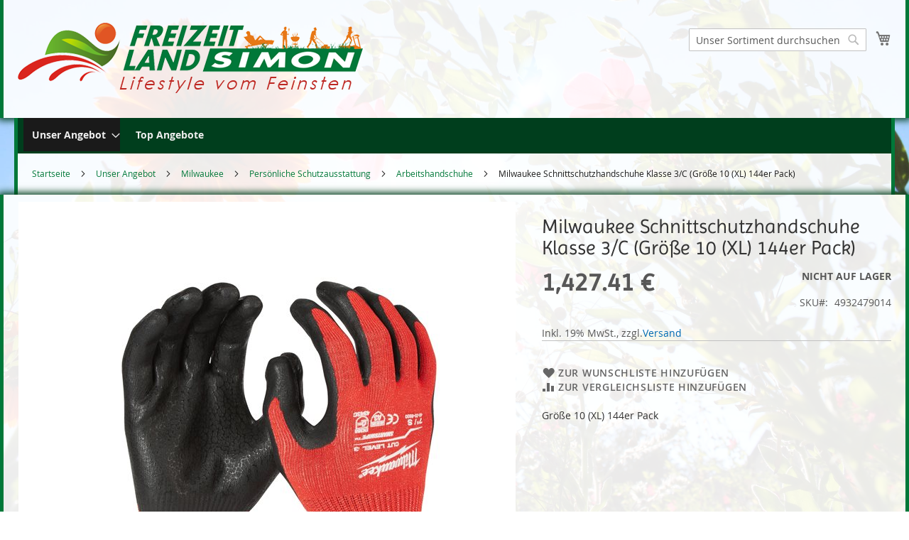

--- FILE ---
content_type: text/html; charset=UTF-8
request_url: https://www.freizeitland-simon.de/angebot/milwaukee/personliche-schutzausstattung/arbeitshandschuhe/milwaukee-schnittschutzhandschuhe-klasse-3-c-gr-ouml-szlig-e-10-xl-144er-pack.html
body_size: 26107
content:
<!doctype html>
<html lang="de">
    <head prefix="og: http://ogp.me/ns# fb: http://ogp.me/ns/fb# product: http://ogp.me/ns/product#">
        <script>
    var BASE_URL = 'https://www.freizeitland-simon.de/';
    var require = {
        "baseUrl": "https://www.freizeitland-simon.de/static/version1764023678/frontend/Codewerker/Freizeitland/de_DE"
    };
</script>
        <meta charset="utf-8"/>
<meta name="title" content="Milwaukee Schnittschutzhandschuhe Klasse 3/C (Größe 10 (XL) 144er Pack) | Freizeitland Simon | Online Shop"/>
<meta name="description" content="Freizeitland Simon: Ihr Freizeit Shop für Fitness, Gartenmöbel, Grillgeräte, Lifestyle sowie Gartenprodukte führender Hersteller wie Fiskars und Stihl."/>
<meta name="keywords" content="Milwaukee Schnittschutzhandschuhe Klasse 3/C (Größe 10 (XL) 144er Pack)"/>
<meta name="robots" content="INDEX,FOLLOW"/>
<meta name="viewport" content="width=device-width, initial-scale=1, maximum-scale=1.0, user-scalable=no"/>
<meta name="format-detection" content="telephone=no"/>
<title>Milwaukee Schnittschutzhandschuhe Klasse 3/C (Größe 10 (XL) 144er Pack) | Freizeitland Simon | Online Shop</title>
                <link rel="stylesheet" type="text/css" media="all" href="https://www.freizeitland-simon.de/static/version1764023678/frontend/Codewerker/Freizeitland/de_DE/mage/calendar.css" />
<link rel="stylesheet" type="text/css" media="all" href="https://www.freizeitland-simon.de/static/version1764023678/frontend/Codewerker/Freizeitland/de_DE/css/styles-m.css" />
<link rel="stylesheet" type="text/css" media="all" href="https://www.freizeitland-simon.de/static/version1764023678/frontend/Codewerker/Freizeitland/de_DE/jquery/uppy/dist/uppy-custom.css" />
<link rel="stylesheet" type="text/css" media="all" href="https://www.freizeitland-simon.de/static/version1764023678/frontend/Codewerker/Freizeitland/de_DE/Codewerker_BasePrice/css/style.css" />
<link rel="stylesheet" type="text/css" media="all" href="https://www.freizeitland-simon.de/static/version1764023678/frontend/Codewerker/Freizeitland/de_DE/Codewerker_BigHeaderOffer/angercode_keyframes.css" />
<link rel="stylesheet" type="text/css" media="all" href="https://www.freizeitland-simon.de/static/version1764023678/frontend/Codewerker/Freizeitland/de_DE/Codewerker_BigOfferRotation/angercode_keyframes.css" />
<link rel="stylesheet" type="text/css" media="all" href="https://www.freizeitland-simon.de/static/version1764023678/frontend/Codewerker/Freizeitland/de_DE/mage/gallery/gallery.css" />
<link rel="stylesheet" type="text/css" media="all" href="https://www.freizeitland-simon.de/static/version1764023678/frontend/Codewerker/Freizeitland/de_DE/Codewerker_BundleSimple/css/bundleSimple.css" />
<link rel="stylesheet" type="text/css" media="all" href="https://www.freizeitland-simon.de/static/version1764023678/frontend/Codewerker/Freizeitland/de_DE/Anowave_Ec/css/ec.css" />
<link rel="stylesheet" type="text/css" media="screen and (min-width: 768px)" href="https://www.freizeitland-simon.de/static/version1764023678/frontend/Codewerker/Freizeitland/de_DE/css/styles-l.css" />
<link rel="stylesheet" type="text/css" media="print" href="https://www.freizeitland-simon.de/static/version1764023678/frontend/Codewerker/Freizeitland/de_DE/css/print.css" />
<script type="text/javascript" src="https://www.freizeitland-simon.de/static/version1764023678/frontend/Codewerker/Freizeitland/de_DE/requirejs/require.js"></script>
<script type="text/javascript" src="https://www.freizeitland-simon.de/static/version1764023678/frontend/Codewerker/Freizeitland/de_DE/mage/requirejs/mixins.js"></script>
<script type="text/javascript" src="https://www.freizeitland-simon.de/static/version1764023678/frontend/Codewerker/Freizeitland/de_DE/requirejs-config.js"></script>
<script type="text/javascript" src="https://www.freizeitland-simon.de/static/version1764023678/frontend/Codewerker/Freizeitland/de_DE/Smile_ElasticsuiteTracker/js/tracking.js"></script>
<script type="text/javascript" src="https://www.freizeitland-simon.de/static/version1764023678/frontend/Codewerker/Freizeitland/de_DE/Codewerker_BundleSimple/js/bundleSimple.js"></script>
<script type="text/javascript" src="https://www.freizeitland-simon.de/static/version1764023678/frontend/Codewerker/Freizeitland/de_DE/Anowave_Ec/js/ec.js"></script>
<script type="text/javascript" src="https://www.freizeitland-simon.de/static/version1764023678/frontend/Codewerker/Freizeitland/de_DE/Anowave_Ec4/js/ec4.js"></script>
<link rel="canonical" href="https://www.freizeitland-simon.de/milwaukee-schnittschutzhandschuhe-klasse-3-c-gr-ouml-szlig-e-10-xl-144er-pack.html" />
<link rel="icon" type="image/x-icon" href="https://www.freizeitland-simon.de/media/favicon/stores/1/favicon.png" />
<link rel="shortcut icon" type="image/x-icon" href="https://www.freizeitland-simon.de/media/favicon/stores/1/favicon.png" />
<meta name="google-site-verification" content="sl-xXnrMecgSuOmeuKwK3R3Gw6EoLXNdBPNVWtwrfSU" />        
    <script type="text/x-magento-init">
        {
            "*": {
                "Magento_PageCache/js/form-key-provider": {
                    "isPaginationCacheEnabled":
                        0                }
            }
        }
    </script>
<script data-ommit="true" nonce="djFudHhyOXI4YmRwNjkyNW85NXA3cGlyaXE4anp5ZWg="></script>

<script data-ommit="true" nonce="djFudHhyOXI4YmRwNjkyNW85NXA3cGlyaXE4anp5ZWg=">

	window.dataLayer = window.dataLayer || [];

		
	window.AEC = window.AEC || { version: "104.0.6"	};

		
	AEC.Const = 
	{
		TIMING_CATEGORY_ADD_TO_CART:		'Add To Cart Time',
		TIMING_CATEGORY_REMOVE_FROM_CART:	'Remove From Cart Time',
		TIMING_CATEGORY_PRODUCT_CLICK:		'Product Detail Click Time',
		TIMING_CATEGORY_CHECKOUT:			'Checkout Time',
		TIMING_CATEGORY_CHECKOUT_STEP:		'Checkout Step Time',
		TIMING_CATEGORY_PRODUCT_WISHLIST:	'Add to Wishlist Time',
		TIMING_CATEGORY_PRODUCT_COMPARE:	'Add to Compare Time'
	};

	AEC.Const.URL 					= 'https://www.freizeitland-simon.de/';
	AEC.Const.VARIANT_DELIMITER 	= '-';
	AEC.Const.VARIANT_DELIMITER_ATT = ':';

		
	AEC.Const.CHECKOUT_STEP_SHIPPING 	= 1;
	AEC.Const.CHECKOUT_STEP_PAYMENT  	= 2;
	AEC.Const.CHECKOUT_STEP_ORDER  		= 3;

		
	AEC.Const.DIMENSION_SEARCH = 18;

	
	AEC.Const.COOKIE_DIRECTIVE 								= false;
	AEC.Const.COOKIE_DIRECTIVE_SEGMENT_MODE 				= false;
	AEC.Const.COOKIE_DIRECTIVE_SEGMENT_MODE_EVENTS			= ["cookieConsentGranted"];	
	AEC.Const.COOKIE_DIRECTIVE_CONSENT_GRANTED_EVENT 		= "cookieConsentGranted";
	AEC.Const.COOKIE_DIRECTIVE_CONSENT_DECLINE_EVENT 		= "cookieConsentDeclined";

		
	AEC.Const.COOKIE_DIRECTIVE_CONSENT_GRANTED = AEC.CookieConsent.getConsent("cookieConsentGranted");


	
	AEC.Const.COOKIE_DIRECTIVE_OVERRIDE_DECLINE = false;
	
		
	AEC.Const.CATALOG_CATEGORY_ADD_TO_CART_REDIRECT_EVENT = "catalogCategoryAddToCartRedirect";

		
	AEC.Message = 
	{
		confirm: 			 true,
		confirmRemoveTitle:  "Sind Sie sicher?",
		confirmRemove: 		 "Sind Sie sicher, dass Sie diesen Artikel aus dem Warenkorb entfernen möchten?"
	};
			
	AEC.storeName 			= "Freizeitland Simon";
	AEC.currencyCode	 	= "EUR";
	AEC.useDefaultValues 	= false;
	AEC.facebook 			= false;
	AEC.facebookInitParams 	= [];

		
	AEC.SUPER = [];

		
	AEC.CONFIGURABLE_SIMPLES = [];

	
	AEC.BUNDLE = {"bundles":[],"options":[]};

	
	AEC.localStorage = true;

		
	AEC.summary = false;

	
	AEC.reset = false;

	
	AEC.tax = 0;
	
</script>
<script data-ommit="true" nonce="djFudHhyOXI4YmRwNjkyNW85NXA3cGlyaXE4anp5ZWg=">

    (summary => 
    {
    	if (summary)
    	{
        	let getSummary = (event) => 
        	{
            	AEC.Request.post("https:\/\/www.freizeitland-simon.de\/datalayer\/index\/cart\/",{ event:event }, (response) => 
            	{
                	dataLayer.push(response);
               	});
            };

            ['ec.cookie.remove.item.data','ec.cookie.update.item.data','ec.cookie.add.data'].forEach(event => 
            {
            	AEC.EventDispatcher.on(event, (event => 
            	{
                	return () => 
                	{
                    	setTimeout(() => { getSummary(event); }, 2000);
                    };
                })(event));
            });
    	}
    })(AEC.summary);
    
</script><script data-ommit="true" nonce="djFudHhyOXI4YmRwNjkyNW85NXA3cGlyaXE4anp5ZWg=">

    if ('undefined' !== typeof AEC && AEC.GA4)
    {
    	AEC.GA4.enabled = true;

    	    	
    	AEC.GA4.conversion_event = "purchase";

    	    	
    	AEC.GA4.currency = "EUR";

    	    	
    	AEC.GA4.quote = [];
    }
    
</script><script data-ommit="true" nonce="djFudHhyOXI4YmRwNjkyNW85NXA3cGlyaXE4anp5ZWg=">

		
	window.dataLayer = window.dataLayer || [];

	
		
	var dataLayerTransport = (function()
	{
		var data = [];
		
		return {
			data:[],
			push: function(data)
			{
				this.data.push(data);
				
				return this;
			},
			serialize: function()
			{
				return this.data;
			}
		}	
	})();
	
</script><script data-ommit="true" nonce="djFudHhyOXI4YmRwNjkyNW85NXA3cGlyaXE4anp5ZWg=">

	/* Dynamic remarketing */
	window.google_tag_params = window.google_tag_params || {};

	/* Default pagetype */
	window.google_tag_params.ecomm_pagetype = 'product';

	/* Grouped products collection */
	window.G = [];

	/**
	 * Global revenue 
	 */
	window.revenue = 0;

	/**
	 * DoubleClick
	 */
	window.DoubleClick = 
	{
		DoubleClickRevenue:	 	0,
		DoubleClickTransaction: 0,
		DoubleClickQuantity: 	0
	};
	
	
	AEC.Cookie.visitor({"visitorLoginState":"Logged out","visitorLifetimeValue":0,"visitorExistingCustomer":"Nein","visitorType":"NOT LOGGED IN","currentStore":"Freizeitland Simon"}).push(dataLayer, false);

		
	dataLayer.push({ pageType: "product"});
	
</script>
	<script data-ommit="true" nonce="djFudHhyOXI4YmRwNjkyNW85NXA3cGlyaXE4anp5ZWg=">

		
		
			(params => 
			{
				window.google_tag_params.ecomm_pagetype 	= params.ecomm_pagetype;
	    		window.google_tag_params.ecomm_category 	= params.ecomm_category;

	    		window.google_tag_params.ecomm_prodid		= (pid => 
				{
					if(window.location.hash)
					{
						let hash = window.location.hash.substring(1);

						Object.entries(AEC.CONFIGURABLE_SIMPLES).forEach(([key, configurable]) => 
						{
							Object.entries(configurable.configurations).forEach(([key, value]) => 
							{
								let compare = [value.value,value.label].join('=');

								if (-1 !== hash.indexOf(compare))
								{
									pid = configurable.id;
								}
							});
						});	
					}

					return pid;
					
				})(params.ecomm_prodid);

	    		window.google_tag_params.ecomm_totalvalue 	= params.ecomm_totalvalue;

			})({"ecomm_pagetype":"product","ecomm_category":"Arbeitshandschuhe","ecomm_prodid":"4932479014","ecomm_totalvalue":1199.5});

    		window.google_tag_params.returnCustomer 	=  false;

    	
				
		
		(payload => 
		{
			AEC.CookieConsent.queue(() => 
			{
				AEC.Cookie.detail(payload).push(dataLayer);
				
			}).process();

						
			dataLayerTransport.push(payload);

            
            document.addEventListener("DOMContentLoaded", () => 
            {
            	let items = (function()
            	{
            		var items = [], trace = {};
            
            		document.querySelectorAll('[data-event=select_item]').forEach(element => 
            		{
            			let entity = 
            			{
            					
            				item_id: 		element.dataset.id,
            				item_name: 		element.dataset.name,
            				item_list_name: element.dataset.list,
            				item_list_id:	element.dataset.list,
            				item_brand: 	element.dataset.brand,
            				category:		element.dataset.category,
            				price: 			parseFloat(element.dataset.price),
            				index: 			parseFloat(element.dataset.position),
            				currency:		AEC.GA4.currency,
            				quantity: 		1,
            				remarketingFacebookId: element.dataset.remarketingFacebookId,
            				remarketingAdwordsId:  element.dataset.remarketingAdwordsId,
            				google_business_vertical: 'retail',
            				dimension10: element.dataset['dimension10']
            			};

            			Object.assign(entity, entity, AEC.GA4.augmentCategories(entity));
            
                    	var attributes = element.dataset.attributes;
            
                    	if (attributes)
            	        {
                	        Object.entries(JSON.parse(attributes)).forEach(([key, value]) => 
                	        {
                    	        entity[key] = value;
                	        });
                	    }

                	    if (!trace.hasOwnProperty(entity.item_id))
                	    {
                    	    trace[entity.item_id] = true;
                    	    
            				items.push(entity);
                	    }
                	});
            
            		return items;
            	})();

            	if (items.length)
            	{
            		let data = {"currency":"EUR","ecommerce":{"item_list_id":"Mixed Products","item_list_name":"Mixed Products"},"event":"view_item_list"};

            	    data.ecommerce['items'] = items;

            	    AEC.CookieConsent.queue(() => 
        			{
            			AEC.Cookie.impressions(data).push(dataLayer);
            			
        			}).process();
            	}
            });
            
		})({"ecommerce":{"currency":"EUR","value":1199.5,"items":[{"item_id":"4932479014","item_name":"Milwaukee Schnittschutzhandschuhe Klasse 3\/C (Größe 10 (XL) 144er Pack)","price":1199.5,"item_brand":"Milwaukee","item_reviews_count":0,"item_rating_summary":0,"dimension10":"Nicht auf Lager","quantity":1,"index":0,"item_category":"Arbeitshandschuhe"}],"impressions":[]},"event":"view_item","currentStore":"Freizeitland Simon"});
		

				
		window.G = [];

			</script>


<!-- Google Tag Manager -->
<script nonce="djFudHhyOXI4YmRwNjkyNW85NXA3cGlyaXE4anp5ZWg=">(function(w,d,s,l,i){w[l]=w[l]||[];w[l].push({'gtm.start':
new Date().getTime(),event:'gtm.js'});var f=d.getElementsByTagName(s)[0],
j=d.createElement(s),dl=l!='dataLayer'?'&l='+l:'';j.async=true;j.src=
'https://www.googletagmanager.com/gtm.js?id='+i+dl;f.parentNode.insertBefore(j,f);
})(window,document,'script','dataLayer','GTM-WFLL3TD');</script>
<!-- End Google Tag Manager -->
<script data-ommit="true" nonce="djFudHhyOXI4YmRwNjkyNW85NXA3cGlyaXE4anp5ZWg=">

    	
</script>
<script data-ommit="true" nonce="djFudHhyOXI4YmRwNjkyNW85NXA3cGlyaXE4anp5ZWg=">AEC.Bind.apply({"performance":false})</script>
				<script>
try{smileTracker.setConfig({beaconUrl:'https://www.freizeitland-simon.de/elasticsuite/tracker/hit/image/h.png',telemetryUrl:'https://t.elasticsuite.io/track',telemetryEnabled:'',sessionConfig:{"visit_cookie_name":"STUID","visit_cookie_lifetime":"3600","visitor_cookie_lifetime":"365","visitor_cookie_name":"STVID","domain":".freizeitland-simon.de","path":"\/"},});smileTracker.addPageVar('store_id','1');require(['Smile_ElasticsuiteTracker/js/user-consent'],function(userConsent){if(userConsent({"cookieRestrictionEnabled":"0","cookieRestrictionName":"user_allowed_save_cookie"})){smileTracker.sendTag();}});}catch(err){;}
</script>
<meta property="og:type" content="product" />
<meta property="og:title" content="Milwaukee&#x20;Schnittschutzhandschuhe&#x20;Klasse&#x20;3&#x2F;C&#x20;&#x28;Gr&#xF6;&#xDF;e&#x20;10&#x20;&#x28;XL&#x29;&#x20;144er&#x20;Pack&#x29;" />
<meta property="og:image" content="https://www.freizeitland-simon.de/media/catalog/product/cache/6517c62f5899ad6aa0ba23ceb3eeff97/4/9/4932479717_2.png" />
<meta property="og:description" content="Gr&amp;ouml&#x3B;&amp;szlig&#x3B;e&#x20;10&#x20;&#x28;XL&#x29;&#x20;144er&#x20;Pack" />
<meta property="og:url" content="https://www.freizeitland-simon.de/milwaukee-schnittschutzhandschuhe-klasse-3-c-gr-ouml-szlig-e-10-xl-144er-pack.html" />
    <meta property="product:price:amount" content="1427.41"/>
    <meta property="product:price:currency" content="EUR"/>
<!–- Ihre Header-Elemente -->
<!–- Aufruf des ChannelPilot-Click-Trackings -->
<script type="text/javascript" src="//content.cptrack.de/clicks.js"></script>
<script type="application/ld+json">{"@context":"https:\/\/schema.org","@type":"WebSite","url":"https:\/\/www.freizeitland-simon.de\/","name":"Freizeitland Simon"}</script><script type="application/ld+json">{"@context":"https:\/\/schema.org","@type":"BreadcrumbList","itemListElement":[{"@type":"ListItem","item":{"@id":"https:\/\/www.freizeitland-simon.de\/angebot.html","name":"Unser Angebot"},"position":1},{"@type":"ListItem","item":{"@id":"https:\/\/www.freizeitland-simon.de\/angebot\/milwaukee.html","name":"Milwaukee"},"position":2},{"@type":"ListItem","item":{"@id":"https:\/\/www.freizeitland-simon.de\/angebot\/milwaukee\/personliche-schutzausstattung.html","name":"Pers\u00f6nliche Schutzausstattung"},"position":3},{"@type":"ListItem","item":{"@id":"https:\/\/www.freizeitland-simon.de\/angebot\/milwaukee\/personliche-schutzausstattung\/arbeitshandschuhe.html","name":"Arbeitshandschuhe"},"position":4},{"@type":"ListItem","item":{"@id":"https:\/\/www.freizeitland-simon.de\/angebot\/milwaukee\/personliche-schutzausstattung\/arbeitshandschuhe\/milwaukee-schnittschutzhandschuhe-klasse-3-c-gr-ouml-szlig-e-10-xl-144er-pack.html","name":"Milwaukee Schnittschutzhandschuhe Klasse 3\/C (Gr\u00f6\u00dfe 10 (XL) 144er Pack)"},"position":5}]}</script><script type="application/ld+json">{"@context":"https:\/\/schema.org","@type":"Product","name":"Milwaukee Schnittschutzhandschuhe Klasse 3\/C (Gr\u00f6\u00dfe 10 (XL) 144er Pack)","description":"Gr&ouml;&szlig;e 10 (XL) 144er Pack","image":"https:\/\/www.freizeitland-simon.de\/media\/catalog\/product\/cache\/74c1057f7991b4edb2bc7bdaa94de933\/4\/9\/4932479717_2.png","offers":{"@type":"https:\/\/schema.org\/Offer","price":1427.41,"url":"https:\/\/www.freizeitland-simon.de\/milwaukee-schnittschutzhandschuhe-klasse-3-c-gr-ouml-szlig-e-10-xl-144er-pack.html","priceCurrency":"EUR","availability":"https:\/\/schema.org\/OutOfStock","shippingDetails":{"deliveryTime":{"businessDays":{"@type":"OpeningHoursSpecification","dayOfWeek":[""]},"@type":"ShippingDeliveryTime"},"@type":"OfferShippingDetails"}}}</script><script type="application/ld+json">{"@context":"https:\/\/schema.org\/","@type":"WebPage","speakable":{"@type":"SpeakableSpecification","cssSelector":[".description"],"xpath":["\/html\/head\/title"]}}</script><style>
	.ec-gtm-cookie-directive > div { background: #ffffff; color: #000000; -webkit-border-radius: 8px; -moz-border-radius: 8px; -ms-border-radius: 8px; -o-border-radius: 8px; border-radius: 8px;  }
	.ec-gtm-cookie-directive > div > div > div a.action.accept,
    .ec-gtm-cookie-directive > div > div > div a.action.accept-all { color: #8bc53f; }
	.ec-gtm-cookie-directive > div > div > div a.action.refuse,
    .ec-gtm-cookie-directive > div > div > div a.action.customize { color: #000000; }
	.ec-gtm-cookie-directive > div > div > div .ec-gtm-cookie-directive-note-toggle { color: #8bc53f; }
    .ec-gtm-cookie-directive-segments { background: #ffffff; }
    .ec-gtm-cookie-directive-segments > div input[type="checkbox"] + label:before { border:1px solid #000000; }  
</style>    </head>
    <body data-container="body"
          data-mage-init='{"loaderAjax": {}, "loader": { "icon": "https://www.freizeitland-simon.de/static/version1764023678/frontend/Codewerker/Freizeitland/de_DE/images/loader-2.gif"}}'
        id="html-body" class="catalog-product-view product-milwaukee-schnittschutzhandschuhe-klasse-3-c-gr-ouml-szlig-e-10-xl-144er-pack categorypath-angebot-milwaukee-personliche-schutzausstattung-arbeitshandschuhe category-arbeitshandschuhe page-layout-1column">
        <!--Analytics Added by Mageplaza GTM -->
<!--Facebook Pixel Added by Mageplaza GTM -->


<script type="text/x-magento-init">
    {
        "*": {
            "Magento_PageBuilder/js/widget-initializer": {
                "config": {"[data-content-type=\"slider\"][data-appearance=\"default\"]":{"Magento_PageBuilder\/js\/content-type\/slider\/appearance\/default\/widget":false},"[data-content-type=\"map\"]":{"Magento_PageBuilder\/js\/content-type\/map\/appearance\/default\/widget":false},"[data-content-type=\"row\"]":{"Magento_PageBuilder\/js\/content-type\/row\/appearance\/default\/widget":false},"[data-content-type=\"tabs\"]":{"Magento_PageBuilder\/js\/content-type\/tabs\/appearance\/default\/widget":false},"[data-content-type=\"slide\"]":{"Magento_PageBuilder\/js\/content-type\/slide\/appearance\/default\/widget":{"buttonSelector":".pagebuilder-slide-button","showOverlay":"hover","dataRole":"slide"}},"[data-content-type=\"banner\"]":{"Magento_PageBuilder\/js\/content-type\/banner\/appearance\/default\/widget":{"buttonSelector":".pagebuilder-banner-button","showOverlay":"hover","dataRole":"banner"}},"[data-content-type=\"buttons\"]":{"Magento_PageBuilder\/js\/content-type\/buttons\/appearance\/inline\/widget":false},"[data-content-type=\"products\"][data-appearance=\"carousel\"]":{"Magento_PageBuilder\/js\/content-type\/products\/appearance\/carousel\/widget":false}},
                "breakpoints": {"desktop":{"label":"Desktop","stage":true,"default":true,"class":"desktop-switcher","icon":"Magento_PageBuilder::css\/images\/switcher\/switcher-desktop.svg","conditions":{"min-width":"1024px"},"options":{"products":{"default":{"slidesToShow":"5"}}}},"tablet":{"conditions":{"max-width":"1024px","min-width":"768px"},"options":{"products":{"default":{"slidesToShow":"4"},"continuous":{"slidesToShow":"3"}}}},"mobile":{"label":"Mobile","stage":true,"class":"mobile-switcher","icon":"Magento_PageBuilder::css\/images\/switcher\/switcher-mobile.svg","media":"only screen and (max-width: 767px)","conditions":{"max-width":"767px","min-width":"640px"},"options":{"products":{"default":{"slidesToShow":"3"}}}},"mobile-small":{"conditions":{"max-width":"640px"},"options":{"products":{"default":{"slidesToShow":"2"},"continuous":{"slidesToShow":"1"}}}}}            }
        }
    }
</script>

<div class="cookie-status-message" id="cookie-status">
    The store will not work correctly when cookies are disabled.</div>
<script type="text&#x2F;javascript">document.querySelector("#cookie-status").style.display = "none";</script>
<script type="text/x-magento-init">
    {
        "*": {
            "cookieStatus": {}
        }
    }
</script>

<script type="text/x-magento-init">
    {
        "*": {
            "mage/cookies": {
                "expires": null,
                "path": "/",
                "domain": ".freizeitland-simon.de",
                "secure": false,
                "lifetime": "3600"
            }
        }
    }
</script>
    <noscript>
        <div class="message global noscript">
            <div class="content">
                <p>
                    <strong>JavaScript scheint in Ihrem Browser deaktiviert zu sein.</strong>
                    <span>Um unsere Website in bester Weise zu erfahren, aktivieren Sie Javascript in Ihrem Browser.</span>
                </p>
            </div>
        </div>
    </noscript>

<script>
    window.cookiesConfig = window.cookiesConfig || {};
    window.cookiesConfig.secure = false;
</script><script>    require.config({
        map: {
            '*': {
                wysiwygAdapter: 'mage/adminhtml/wysiwyg/tiny_mce/tinymceAdapter'
            }
        }
    });</script><script>    require.config({
        paths: {
            googleMaps: 'https\u003A\u002F\u002Fmaps.googleapis.com\u002Fmaps\u002Fapi\u002Fjs\u003Fv\u003D3.56\u0026key\u003D'
        },
        config: {
            'Magento_PageBuilder/js/utils/map': {
                style: '',
            },
            'Magento_PageBuilder/js/content-type/map/preview': {
                apiKey: '',
                apiKeyErrorMessage: 'You\u0020must\u0020provide\u0020a\u0020valid\u0020\u003Ca\u0020href\u003D\u0027https\u003A\u002F\u002Fwww.freizeitland\u002Dsimon.de\u002Fadminhtml\u002Fsystem_config\u002Fedit\u002Fsection\u002Fcms\u002F\u0023cms_pagebuilder\u0027\u0020target\u003D\u0027_blank\u0027\u003EGoogle\u0020Maps\u0020API\u0020key\u003C\u002Fa\u003E\u0020to\u0020use\u0020a\u0020map.'
            },
            'Magento_PageBuilder/js/form/element/map': {
                apiKey: '',
                apiKeyErrorMessage: 'You\u0020must\u0020provide\u0020a\u0020valid\u0020\u003Ca\u0020href\u003D\u0027https\u003A\u002F\u002Fwww.freizeitland\u002Dsimon.de\u002Fadminhtml\u002Fsystem_config\u002Fedit\u002Fsection\u002Fcms\u002F\u0023cms_pagebuilder\u0027\u0020target\u003D\u0027_blank\u0027\u003EGoogle\u0020Maps\u0020API\u0020key\u003C\u002Fa\u003E\u0020to\u0020use\u0020a\u0020map.'
            },
        }
    });</script><script>
    require.config({
        shim: {
            'Magento_PageBuilder/js/utils/map': {
                deps: ['googleMaps']
            }
        }
    });</script><!-- Google Tag Manager (noscript) -->
<noscript><iframe src="https://www.googletagmanager.com/ns.html?id=GTM-WFLL3TD"
height="0" width="0" style="display:none;visibility:hidden"></iframe></noscript>
<!-- End Google Tag Manager (noscript) --><div class="page-wrapper"><header class="page-header"><div class="codewerker-header-wrapper"><div class="header content"><span data-action="toggle-nav" class="action nav-toggle"><span>Navigation umschalten</span></span>
    <a class="logo" href="https://www.freizeitland-simon.de/" title="Freizeitland Simon">
        <img src="https://www.freizeitland-simon.de/static/version1764023678/frontend/Codewerker/Freizeitland/de_DE/images/logo.png"
             title="Freizeitland Simon"
             alt="Freizeitland Simon"
             width="486" height="99" />
    </a>

<div data-block="minicart" class="minicart-wrapper">
    <a class="action showcart" href="https://www.freizeitland-simon.de/checkout/cart/"
       data-bind="scope: 'minicart_content'">
        <span class="text">Mein Warenkorb</span>
        <span class="counter qty empty"
              data-bind="css: { empty: !!getCartParam('summary_count') == false && !isLoading() },
               blockLoader: isLoading">
            <span class="counter-number">
                <!-- ko if: getCartParam('summary_count') -->
                <!-- ko text: getCartParam('summary_count').toLocaleString(window.LOCALE) --><!-- /ko -->
                <!-- /ko -->
            </span>
            <span class="counter-label">
            <!-- ko if: getCartParam('summary_count') -->
                <!-- ko text: getCartParam('summary_count').toLocaleString(window.LOCALE) --><!-- /ko -->
                <!-- ko i18n: 'items' --><!-- /ko -->
            <!-- /ko -->
            </span>
        </span>
    </a>
            <div class="block block-minicart"
             data-role="dropdownDialog"
             data-mage-init='{"dropdownDialog":{
                "appendTo":"[data-block=minicart]",
                "triggerTarget":".showcart",
                "timeout": "2000",
                "closeOnMouseLeave": false,
                "closeOnEscape": true,
                "triggerClass":"active",
                "parentClass":"active",
                "buttons":[]}}'>
            <div id="minicart-content-wrapper" data-bind="scope: 'minicart_content'">
                <!-- ko template: getTemplate() --><!-- /ko -->
            </div>
                    </div>
        <script>window.checkout = {"shoppingCartUrl":"https:\/\/www.freizeitland-simon.de\/checkout\/cart\/","checkoutUrl":"https:\/\/www.freizeitland-simon.de\/checkout\/","updateItemQtyUrl":"https:\/\/www.freizeitland-simon.de\/checkout\/sidebar\/updateItemQty\/","removeItemUrl":"https:\/\/www.freizeitland-simon.de\/checkout\/sidebar\/removeItem\/","imageTemplate":"Magento_Catalog\/product\/image_with_borders","baseUrl":"https:\/\/www.freizeitland-simon.de\/","minicartMaxItemsVisible":3,"websiteId":"1","maxItemsToDisplay":10,"storeId":"1","storeGroupId":"1","customerLoginUrl":"https:\/\/www.freizeitland-simon.de\/customer\/account\/login\/","isRedirectRequired":false,"autocomplete":"off","captcha":{"user_login":{"isCaseSensitive":false,"imageHeight":50,"imageSrc":"","refreshUrl":"https:\/\/www.freizeitland-simon.de\/captcha\/refresh\/","isRequired":false,"timestamp":1764549603}}}</script>    <script type="text/x-magento-init">
    {
        "[data-block='minicart']": {
            "Magento_Ui/js/core/app": {"components":{"minicart_content":{"children":{"subtotal.container":{"children":{"subtotal":{"children":{"subtotal.totals":{"config":{"display_cart_subtotal_incl_tax":1,"display_cart_subtotal_excl_tax":0,"template":"Magento_Tax\/checkout\/minicart\/subtotal\/totals"},"children":{"subtotal.totals.msrp":{"component":"Magento_Msrp\/js\/view\/checkout\/minicart\/subtotal\/totals","config":{"displayArea":"minicart-subtotal-hidden","template":"Magento_Msrp\/checkout\/minicart\/subtotal\/totals"}}},"component":"Magento_Tax\/js\/view\/checkout\/minicart\/subtotal\/totals"}},"component":"uiComponent","config":{"template":"Magento_Checkout\/minicart\/subtotal"}}},"component":"uiComponent","config":{"displayArea":"subtotalContainer"}},"item.renderer":{"component":"Magento_Checkout\/js\/view\/cart-item-renderer","config":{"displayArea":"defaultRenderer","template":"Magento_Checkout\/minicart\/item\/default"},"children":{"item.image":{"component":"Magento_Catalog\/js\/view\/image","config":{"template":"Magento_Catalog\/product\/image","displayArea":"itemImage"}},"checkout.cart.item.price.sidebar":{"component":"uiComponent","config":{"template":"Magento_Checkout\/minicart\/item\/price","displayArea":"priceSidebar"}}}},"freeproduct.item.renderer":{"component":"uiComponent","config":{"displayArea":"freeproductRenderer","template":"C4B_FreeProduct\/minicart\/item\/freeproduct"},"children":{"item.image":{"component":"Magento_Catalog\/js\/view\/image","config":{"template":"Magento_Catalog\/product\/image","displayArea":"itemImage"}}}},"extra_info":{"component":"uiComponent","config":{"displayArea":"extraInfo"}},"promotion":{"component":"uiComponent","config":{"displayArea":"promotion"}}},"config":{"itemRenderer":{"default":"defaultRenderer","simple":"defaultRenderer","virtual":"defaultRenderer","freeproduct_gift":"freeproductRenderer"},"template":"Magento_Checkout\/minicart\/content"},"component":"Magento_Checkout\/js\/view\/minicart"}},"types":[]}        },
        "*": {
            "Magento_Ui/js/block-loader": "https\u003A\u002F\u002Fwww.freizeitland\u002Dsimon.de\u002Fstatic\u002Fversion1764023678\u002Ffrontend\u002FCodewerker\u002FFreizeitland\u002Fde_DE\u002Fimages\u002Floader\u002D1.gif"
        }
    }
    </script>
</div>


<div class="block block-search">
    <div class="block block-title">
        <strong>Suche</strong>
    </div>

    <div class="block block-content">
        <form
            id="minisearch-form-top-search"
            class="form minisearch"
            action="https://www.freizeitland-simon.de/catalogsearch/result/"
            method="get"
        >
            <div class="field search">
                <label class="label" for="minisearch-input-top-search" data-role="minisearch-label">
                    <span>Suche</span>
                </label>

                <div class="control">
                    <input
                        id="minisearch-input-top-search"
                        type="text"
                        name="q"
                        value=""
                        placeholder="Unser Sortiment durchsuchen..."
                        class="input-text"
                        maxlength="128"
                        role="combobox"
                        aria-haspopup="false"
                        aria-autocomplete="both"
                        aria-expanded="false"
                        autocomplete="off"
                        data-block="autocomplete-form"
                        data-mage-init="&#x7B;&quot;quickSearch&quot;&#x3A;&#x7B;&quot;formSelector&quot;&#x3A;&quot;&#x23;minisearch-form-top-search&quot;,&quot;url&quot;&#x3A;&quot;https&#x3A;&#x5C;&#x2F;&#x5C;&#x2F;www.freizeitland-simon.de&#x5C;&#x2F;search&#x5C;&#x2F;ajax&#x5C;&#x2F;suggest&#x5C;&#x2F;&quot;,&quot;destinationSelector&quot;&#x3A;&quot;&#x23;minisearch-autocomplete-top-search&quot;,&quot;templates&quot;&#x3A;&#x7B;&quot;term&quot;&#x3A;&#x7B;&quot;title&quot;&#x3A;&quot;Suchbegriffe&quot;,&quot;template&quot;&#x3A;&quot;Smile_ElasticsuiteCore&#x5C;&#x2F;autocomplete&#x5C;&#x2F;term&quot;&#x7D;,&quot;product&quot;&#x3A;&#x7B;&quot;title&quot;&#x3A;&quot;Produkte&quot;,&quot;template&quot;&#x3A;&quot;Smile_ElasticsuiteCatalog&#x5C;&#x2F;autocomplete&#x5C;&#x2F;product&quot;&#x7D;,&quot;category&quot;&#x3A;&#x7B;&quot;title&quot;&#x3A;&quot;Kategorien&quot;,&quot;template&quot;&#x3A;&quot;Smile_ElasticsuiteCatalog&#x5C;&#x2F;autocomplete&#x5C;&#x2F;category&quot;&#x7D;,&quot;product_attribute&quot;&#x3A;&#x7B;&quot;title&quot;&#x3A;&quot;Attribute&quot;,&quot;template&quot;&#x3A;&quot;Smile_ElasticsuiteCatalog&#x5C;&#x2F;autocomplete&#x5C;&#x2F;product-attribute&quot;,&quot;titleRenderer&quot;&#x3A;&quot;Smile_ElasticsuiteCatalog&#x5C;&#x2F;js&#x5C;&#x2F;autocomplete&#x5C;&#x2F;product-attribute&quot;&#x7D;&#x7D;,&quot;priceFormat&quot;&#x3A;&#x7B;&quot;pattern&quot;&#x3A;&quot;&#x25;s&#x5C;u00a0&#x5C;u20ac&quot;,&quot;precision&quot;&#x3A;2,&quot;requiredPrecision&quot;&#x3A;2,&quot;decimalSymbol&quot;&#x3A;&quot;,&quot;,&quot;groupSymbol&quot;&#x3A;&quot;.&quot;,&quot;groupLength&quot;&#x3A;3,&quot;integerRequired&quot;&#x3A;false&#x7D;,&quot;minSearchLength&quot;&#x3A;&quot;2&quot;&#x7D;&#x7D;"
                    />

                    <div id="minisearch-autocomplete-top-search" class="search-autocomplete"></div>

                                    </div>
            </div>

            <div class="actions">
                <button
                    type="submit"
                    title="Suche"
                    class="action search"
                >
                    <span>Suche</span>
                </button>
            </div>
        </form>
    </div>
</div>
<ul class="compare wrapper"><li class="item link compare" data-bind="scope: 'compareProducts'" data-role="compare-products-link">
    <a class="action compare no-display" title="Produkte vergleichen"
       data-bind="attr: {'href': compareProducts().listUrl}, css: {'no-display': !compareProducts().count}"
    >
        Produkte vergleichen        <span class="counter qty" data-bind="text: compareProducts().countCaption"></span>
    </a>
</li>
<script type="text/x-magento-init">
{"[data-role=compare-products-link]": {"Magento_Ui/js/core/app": {"components":{"compareProducts":{"component":"Magento_Catalog\/js\/view\/compare-products"}}}}}
</script>
</ul></div></div></header>    <div class="sections nav-sections">
                <div class="section-items nav-sections-items" data-mage-init='{"tabs":{"openedState":"active"}}'>
                                            <div class="section-item-title nav-sections-item-title" data-role="collapsible">
                    <a class="nav-sections-item-switch" data-toggle="switch" href="#store.menu">Menü</a>
                </div>
                <div class="section-item-content nav-sections-item-content" id="store.menu" data-role="content">
<nav class="navigation" data-action="navigation">
    <ul data-mage-init='{"menu":{"responsive":true, "expanded":true, "position":{"my":"left top","at":"left bottom"}}}'>
        <li  class="level0 nav-1 category-item first level-top parent"><a href="https://www.freizeitland-simon.de/angebot.html"  class="level-top" ><span>Unser Angebot</span></a><ul class="level0 submenu"><li  class="level1 nav-1-1 category-item first parent"><a href="https://www.freizeitland-simon.de/angebot/milwaukee.html" ><span>Milwaukee</span></a><ul class="level1 submenu"><li  class="level2 nav-1-1-1 category-item first"><a href="https://www.freizeitland-simon.de/angebot/milwaukee/aktionen.html" ><span>Aktionen</span></a></li><li  class="level2 nav-1-1-2 category-item parent"><a href="https://www.freizeitland-simon.de/angebot/milwaukee/mx-fueltm-equipment.html" ><span>MX FUEL™ Equipment</span></a><ul class="level2 submenu"><li  class="level3 nav-1-1-2-1 category-item first"><a href="https://www.freizeitland-simon.de/angebot/milwaukee/mx-fueltm-equipment/trennen.html" ><span>Trennen</span></a></li><li  class="level3 nav-1-1-2-2 category-item"><a href="https://www.freizeitland-simon.de/angebot/milwaukee/mx-fueltm-equipment/abbruch.html" ><span>Abbruch</span></a></li><li  class="level3 nav-1-1-2-3 category-item"><a href="https://www.freizeitland-simon.de/angebot/milwaukee/mx-fueltm-equipment/rohrreinigung.html" ><span>Rohrreinigung</span></a></li><li  class="level3 nav-1-1-2-4 category-item"><a href="https://www.freizeitland-simon.de/angebot/milwaukee/mx-fueltm-equipment/diamant-kernbohren.html" ><span>Diamant-Kernbohren</span></a></li><li  class="level3 nav-1-1-2-5 category-item"><a href="https://www.freizeitland-simon.de/angebot/milwaukee/mx-fueltm-equipment/beleuchtung.html" ><span>Beleuchtung</span></a></li><li  class="level3 nav-1-1-2-6 category-item"><a href="https://www.freizeitland-simon.de/angebot/milwaukee/mx-fueltm-equipment/betonverdichter.html" ><span>Betonverdichter</span></a></li><li  class="level3 nav-1-1-2-7 category-item"><a href="https://www.freizeitland-simon.de/angebot/milwaukee/mx-fueltm-equipment/mxf-cp203.html" ><span>MXF CP203</span></a></li><li  class="level3 nav-1-1-2-8 category-item"><a href="https://www.freizeitland-simon.de/angebot/milwaukee/mx-fueltm-equipment/mxf-xc406.html" ><span>MXF XC406</span></a></li><li  class="level3 nav-1-1-2-9 category-item last"><a href="https://www.freizeitland-simon.de/angebot/milwaukee/mx-fueltm-equipment/ladegerat.html" ><span>Ladegerät</span></a></li></ul></li><li  class="level2 nav-1-1-3 category-item parent"><a href="https://www.freizeitland-simon.de/angebot/milwaukee/akkugerate.html" ><span>Akkugeräte</span></a><ul class="level2 submenu"><li  class="level3 nav-1-1-3-1 category-item first"><a href="https://www.freizeitland-simon.de/angebot/milwaukee/akkugerate/akkus-und-ladegerate.html" ><span>Akkus und Ladegeräte</span></a></li><li  class="level3 nav-1-1-3-2 category-item"><a href="https://www.freizeitland-simon.de/angebot/milwaukee/akkugerate/bohren-und-meisseln.html" ><span>Bohren und Meißeln</span></a></li><li  class="level3 nav-1-1-3-3 category-item"><a href="https://www.freizeitland-simon.de/angebot/milwaukee/akkugerate/befestigen.html" ><span>Befestigen</span></a></li><li  class="level3 nav-1-1-3-4 category-item"><a href="https://www.freizeitland-simon.de/angebot/milwaukee/akkugerate/schleifen-und-polieren.html" ><span>Schleifen und Polieren</span></a></li><li  class="level3 nav-1-1-3-5 category-item"><a href="https://www.freizeitland-simon.de/angebot/milwaukee/akkugerate/sagen-und-trennen.html" ><span>Sägen und Trennen</span></a></li><li  class="level3 nav-1-1-3-6 category-item"><a href="https://www.freizeitland-simon.de/angebot/milwaukee/akkugerate/exzenterschleifer.html" ><span>Exzenterschleifer</span></a></li><li  class="level3 nav-1-1-3-7 category-item"><a href="https://www.freizeitland-simon.de/angebot/milwaukee/akkugerate/laser.html" ><span>Laser</span></a></li><li  class="level3 nav-1-1-3-8 category-item"><a href="https://www.freizeitland-simon.de/angebot/milwaukee/akkugerate/test-und-messgerate.html" ><span>Test- und Messgeräte</span></a></li><li  class="level3 nav-1-1-3-9 category-item"><a href="https://www.freizeitland-simon.de/angebot/milwaukee/akkugerate/diagnose-und-inspektion.html" ><span>Diagnose und Inspektion</span></a></li><li  class="level3 nav-1-1-3-10 category-item"><a href="https://www.freizeitland-simon.de/angebot/milwaukee/akkugerate/beleuchtung.html" ><span>Beleuchtung</span></a></li><li  class="level3 nav-1-1-3-11 category-item"><a href="https://www.freizeitland-simon.de/angebot/milwaukee/akkugerate/aktions-sets.html" ><span>Aktions-Sets</span></a></li><li  class="level3 nav-1-1-3-12 category-item"><a href="https://www.freizeitland-simon.de/angebot/milwaukee/akkugerate/force-logic.html" ><span>Force Logic</span></a></li><li  class="level3 nav-1-1-3-13 category-item"><a href="https://www.freizeitland-simon.de/angebot/milwaukee/akkugerate/radios.html" ><span>Radios</span></a></li><li  class="level3 nav-1-1-3-14 category-item"><a href="https://www.freizeitland-simon.de/angebot/milwaukee/akkugerate/rohrreiniger.html" ><span>Rohrreiniger</span></a></li><li  class="level3 nav-1-1-3-15 category-item"><a href="https://www.freizeitland-simon.de/angebot/milwaukee/akkugerate/staubabsaugungen.html" ><span>Staubabsaugungen</span></a></li><li  class="level3 nav-1-1-3-16 category-item last"><a href="https://www.freizeitland-simon.de/angebot/milwaukee/akkugerate/andere.html" ><span>Andere</span></a></li></ul></li><li  class="level2 nav-1-1-4 category-item parent"><a href="https://www.freizeitland-simon.de/angebot/milwaukee/kabelgefuhrte-gerate.html" ><span>Kabelgeführte Geräte</span></a><ul class="level2 submenu"><li  class="level3 nav-1-1-4-1 category-item first"><a href="https://www.freizeitland-simon.de/angebot/milwaukee/kabelgefuhrte-gerate/meisselhammer.html" ><span>Meißelhammer</span></a></li><li  class="level3 nav-1-1-4-2 category-item"><a href="https://www.freizeitland-simon.de/angebot/milwaukee/kabelgefuhrte-gerate/bohren-und-meisseln.html" ><span>Bohren und Meißeln</span></a></li><li  class="level3 nav-1-1-4-3 category-item"><a href="https://www.freizeitland-simon.de/angebot/milwaukee/kabelgefuhrte-gerate/befestigen.html" ><span>Befestigen</span></a></li><li  class="level3 nav-1-1-4-4 category-item"><a href="https://www.freizeitland-simon.de/angebot/milwaukee/kabelgefuhrte-gerate/sagen-und-trennen.html" ><span>Sägen und Trennen</span></a></li><li  class="level3 nav-1-1-4-5 category-item"><a href="https://www.freizeitland-simon.de/angebot/milwaukee/kabelgefuhrte-gerate/schleifen-und-polieren.html" ><span>Schleifen und Polieren</span></a></li><li  class="level3 nav-1-1-4-6 category-item"><a href="https://www.freizeitland-simon.de/angebot/milwaukee/kabelgefuhrte-gerate/staubabsaugung.html" ><span>Staubabsaugung</span></a></li><li  class="level3 nav-1-1-4-7 category-item"><a href="https://www.freizeitland-simon.de/angebot/milwaukee/kabelgefuhrte-gerate/mauernutfrasen.html" ><span>Mauernutfräsen</span></a></li><li  class="level3 nav-1-1-4-8 category-item last"><a href="https://www.freizeitland-simon.de/angebot/milwaukee/kabelgefuhrte-gerate/schleifen.html" ><span>Schleifen</span></a></li></ul></li><li  class="level2 nav-1-1-5 category-item parent"><a href="https://www.freizeitland-simon.de/angebot/milwaukee/outdoor.html" ><span>Outdoor</span></a><ul class="level2 submenu"><li  class="level3 nav-1-1-5-1 category-item first"><a href="https://www.freizeitland-simon.de/angebot/milwaukee/outdoor/rasenmaher.html" ><span>Rasenmäher</span></a></li><li  class="level3 nav-1-1-5-2 category-item"><a href="https://www.freizeitland-simon.de/angebot/milwaukee/outdoor/kettensagen.html" ><span>Kettensägen</span></a></li><li  class="level3 nav-1-1-5-3 category-item"><a href="https://www.freizeitland-simon.de/angebot/milwaukee/outdoor/freischneider.html" ><span>Freischneider</span></a></li><li  class="level3 nav-1-1-5-4 category-item"><a href="https://www.freizeitland-simon.de/angebot/milwaukee/outdoor/heckenscheren.html" ><span>Heckenscheren</span></a></li><li  class="level3 nav-1-1-5-5 category-item"><a href="https://www.freizeitland-simon.de/angebot/milwaukee/outdoor/blasgerate.html" ><span>Blasgeräte</span></a></li><li  class="level3 nav-1-1-5-6 category-item"><a href="https://www.freizeitland-simon.de/angebot/milwaukee/outdoor/kantenschneider.html" ><span>Kantenschneider</span></a></li><li  class="level3 nav-1-1-5-7 category-item"><a href="https://www.freizeitland-simon.de/angebot/milwaukee/outdoor/switch-tanktm-spruhgerate.html" ><span>Switch Tank™ Sprühgeräte</span></a></li><li  class="level3 nav-1-1-5-8 category-item last"><a href="https://www.freizeitland-simon.de/angebot/milwaukee/outdoor/quik-loktm-multifunktion.html" ><span>QUIK-LOK™ Multifunktion</span></a></li></ul></li><li  class="level2 nav-1-1-6 category-item parent"><a href="https://www.freizeitland-simon.de/angebot/milwaukee/beleuchtung.html" ><span>Beleuchtung</span></a><ul class="level2 submenu"><li  class="level3 nav-1-1-6-1 category-item first"><a href="https://www.freizeitland-simon.de/angebot/milwaukee/beleuchtung/stirn-und-taschenlampen.html" ><span>Stirn- und Taschenlampen</span></a></li><li  class="level3 nav-1-1-6-2 category-item"><a href="https://www.freizeitland-simon.de/angebot/milwaukee/beleuchtung/handleuchten.html" ><span>Handleuchten</span></a></li><li  class="level3 nav-1-1-6-3 category-item"><a href="https://www.freizeitland-simon.de/angebot/milwaukee/beleuchtung/bauleuchten.html" ><span>Bauleuchten</span></a></li><li  class="level3 nav-1-1-6-4 category-item"><a href="https://www.freizeitland-simon.de/angebot/milwaukee/beleuchtung/baustrahler.html" ><span>Baustrahler</span></a></li><li  class="level3 nav-1-1-6-5 category-item last"><a href="https://www.freizeitland-simon.de/angebot/milwaukee/beleuchtung/seiten-licht.html" ><span>Seiten-Licht</span></a></li></ul></li><li  class="level2 nav-1-1-7 category-item parent"><a href="https://www.freizeitland-simon.de/angebot/milwaukee/aufbewahrung.html" ><span>Aufbewahrung</span></a><ul class="level2 submenu"><li  class="level3 nav-1-1-7-1 category-item first"><a href="https://www.freizeitland-simon.de/angebot/milwaukee/aufbewahrung/packouttm.html" ><span>PACKOUT™</span></a></li><li  class="level3 nav-1-1-7-2 category-item"><a href="https://www.freizeitland-simon.de/angebot/milwaukee/aufbewahrung/werkzeugwagen.html" ><span>Werkzeugwagen</span></a></li><li  class="level3 nav-1-1-7-3 category-item"><a href="https://www.freizeitland-simon.de/angebot/milwaukee/aufbewahrung/werkzeugtaschen-gurtel-und-rucksacke.html" ><span>Werkzeugtaschen, -gürtel und Rucksäcke</span></a></li><li  class="level3 nav-1-1-7-4 category-item last"><a href="https://www.freizeitland-simon.de/angebot/milwaukee/aufbewahrung/hd-boxen-koffereinlagen-und-trolleys.html" ><span>HD Boxen, Koffereinlagen und Trolleys </span></a></li></ul></li><li  class="level2 nav-1-1-8 category-item parent"><a href="https://www.freizeitland-simon.de/angebot/milwaukee/personliche-schutzausstattung.html" ><span>Persönliche Schutzausstattung</span></a><ul class="level2 submenu"><li  class="level3 nav-1-1-8-1 category-item first"><a href="https://www.freizeitland-simon.de/angebot/milwaukee/personliche-schutzausstattung/schutzbrillen.html" ><span>Schutzbrillen</span></a></li><li  class="level3 nav-1-1-8-2 category-item"><a href="https://www.freizeitland-simon.de/angebot/milwaukee/personliche-schutzausstattung/warnschutzwesten.html" ><span>Warnschutzwesten</span></a></li><li  class="level3 nav-1-1-8-3 category-item"><a href="https://www.freizeitland-simon.de/angebot/milwaukee/personliche-schutzausstattung/gehorschutz.html" ><span>Gehörschutz</span></a></li><li  class="level3 nav-1-1-8-4 category-item"><a href="https://www.freizeitland-simon.de/angebot/milwaukee/personliche-schutzausstattung/atemschutz.html" ><span>Atemschutz</span></a></li><li  class="level3 nav-1-1-8-5 category-item"><a href="https://www.freizeitland-simon.de/angebot/milwaukee/personliche-schutzausstattung/werkzeugsicherungen.html" ><span>Werkzeugsicherungen</span></a></li><li  class="level3 nav-1-1-8-6 category-item"><a href="https://www.freizeitland-simon.de/angebot/milwaukee/personliche-schutzausstattung/knieschutz.html" ><span>Knieschutz</span></a></li><li  class="level3 nav-1-1-8-7 category-item last"><a href="https://www.freizeitland-simon.de/angebot/milwaukee/personliche-schutzausstattung/arbeitshandschuhe.html" ><span>Arbeitshandschuhe</span></a></li></ul></li><li  class="level2 nav-1-1-9 category-item parent"><a href="https://www.freizeitland-simon.de/angebot/milwaukee/arbeitsausrustung-und-sicherheit.html" ><span>Arbeitsausrüstung und Sicherheit</span></a><ul class="level2 submenu"><li  class="level3 nav-1-1-9-1 category-item first"><a href="https://www.freizeitland-simon.de/angebot/milwaukee/arbeitsausrustung-und-sicherheit/thermo-jacken-und-pullover.html" ><span>Thermo-Jacken und Pullover</span></a></li><li  class="level3 nav-1-1-9-2 category-item"><a href="https://www.freizeitland-simon.de/angebot/milwaukee/arbeitsausrustung-und-sicherheit/jackets-und-hoodies.html" ><span>Jackets und Hoodies</span></a></li><li  class="level3 nav-1-1-9-3 category-item last"><a href="https://www.freizeitland-simon.de/angebot/milwaukee/arbeitsausrustung-und-sicherheit/funktions-t-shirts.html" ><span>Funktions-T-Shirts</span></a></li></ul></li><li  class="level2 nav-1-1-10 category-item parent"><a href="https://www.freizeitland-simon.de/angebot/milwaukee/handwerkzeuge.html" ><span>Handwerkzeuge</span></a><ul class="level2 submenu"><li  class="level3 nav-1-1-10-1 category-item first"><a href="https://www.freizeitland-simon.de/angebot/milwaukee/handwerkzeuge/messen.html" ><span>Messen</span></a></li><li  class="level3 nav-1-1-10-2 category-item"><a href="https://www.freizeitland-simon.de/angebot/milwaukee/handwerkzeuge/wasserwaagen.html" ><span>Wasserwaagen</span></a></li><li  class="level3 nav-1-1-10-3 category-item"><a href="https://www.freizeitland-simon.de/angebot/milwaukee/handwerkzeuge/messen-und-markieren.html" ><span>Messen und Markieren</span></a></li><li  class="level3 nav-1-1-10-4 category-item"><a href="https://www.freizeitland-simon.de/angebot/milwaukee/handwerkzeuge/zangen.html" ><span>Zangen</span></a></li><li  class="level3 nav-1-1-10-5 category-item"><a href="https://www.freizeitland-simon.de/angebot/milwaukee/handwerkzeuge/scheren.html" ><span>Scheren</span></a></li><li  class="level3 nav-1-1-10-6 category-item"><a href="https://www.freizeitland-simon.de/angebot/milwaukee/handwerkzeuge/messer-und-klingen.html" ><span>Messer und Klingen</span></a></li><li  class="level3 nav-1-1-10-7 category-item"><a href="https://www.freizeitland-simon.de/angebot/milwaukee/handwerkzeuge/sagen-und-trennen.html" ><span>Sägen und Trennen</span></a></li><li  class="level3 nav-1-1-10-8 category-item"><a href="https://www.freizeitland-simon.de/angebot/milwaukee/handwerkzeuge/steckschlussel-und-schraubendreher.html" ><span>Steckschlüssel und Schraubendreher</span></a></li><li  class="level3 nav-1-1-10-9 category-item"><a href="https://www.freizeitland-simon.de/angebot/milwaukee/handwerkzeuge/befestigen.html" ><span>Befestigen</span></a></li><li  class="level3 nav-1-1-10-10 category-item"><a href="https://www.freizeitland-simon.de/angebot/milwaukee/handwerkzeuge/hammer-und-nageleisen.html" ><span>Hämmer und Nageleisen</span></a></li><li  class="level3 nav-1-1-10-11 category-item last"><a href="https://www.freizeitland-simon.de/angebot/milwaukee/handwerkzeuge/kabeleinziehwerkzeug.html" ><span>Kabeleinziehwerkzeug</span></a></li></ul></li><li  class="level2 nav-1-1-11 category-item last"><a href="https://www.freizeitland-simon.de/angebot/milwaukee/zubehor.html" ><span>Zubehör</span></a></li></ul></li><li  class="level1 nav-1-2 category-item parent"><a href="https://www.freizeitland-simon.de/angebot/fiskars-gartengeraete.html" ><span>Fiskars Gartengeräte</span></a><ul class="level1 submenu"><li  class="level2 nav-1-2-1 category-item first last"><a href="https://www.freizeitland-simon.de/unser-angebot/fiskars-gartengeraete/gartenschlauche.html" ><span>Gartenschläuche</span></a></li></ul></li><li  class="level1 nav-1-3 category-item"><a href="https://www.freizeitland-simon.de/angebot/winter.html" ><span>Wintergeräte</span></a></li><li  class="level1 nav-1-4 category-item"><a href="https://www.freizeitland-simon.de/angebot/gartengeraete-rasenmaeher.html" ><span>Gartengeräte</span></a></li><li  class="level1 nav-1-5 category-item parent"><a href="https://www.freizeitland-simon.de/angebot/honda-rasenmaher.html" ><span>Honda</span></a><ul class="level1 submenu"><li  class="level2 nav-1-5-1 category-item first"><a href="https://www.freizeitland-simon.de/angebot/honda-rasenmaher/benzinrasemaher.html" ><span>Benzinrasemäher</span></a></li><li  class="level2 nav-1-5-2 category-item"><a href="https://www.freizeitland-simon.de/angebot/honda-rasenmaher/elektrorasenmaher.html" ><span>Elektrorasenmäher</span></a></li><li  class="level2 nav-1-5-3 category-item"><a href="https://www.freizeitland-simon.de/unser-angebot/honda-rasenmaher/akkurasenmaher.html" ><span>Akkurasenmäher</span></a></li><li  class="level2 nav-1-5-4 category-item"><a href="https://www.freizeitland-simon.de/angebot/honda-rasenmaher/mahroboter.html" ><span>Mähroboter</span></a></li><li  class="level2 nav-1-5-5 category-item"><a href="https://www.freizeitland-simon.de/unser-angebot/honda-rasenmaher/gartengerate.html" ><span>Gartengeräte</span></a></li><li  class="level2 nav-1-5-6 category-item"><a href="https://www.freizeitland-simon.de/angebot/honda-rasenmaher/rasentraktoren.html" ><span>Rasentraktoren</span></a></li><li  class="level2 nav-1-5-7 category-item"><a href="https://www.freizeitland-simon.de/unser-angebot/honda-rasenmaher/stromerzeuger.html" ><span>Stromerzeuger</span></a></li><li  class="level2 nav-1-5-8 category-item"><a href="https://www.freizeitland-simon.de/unser-angebot/honda-rasenmaher/wasserpumpen.html" ><span>Wasserpumpen</span></a></li><li  class="level2 nav-1-5-9 category-item last"><a href="https://www.freizeitland-simon.de/angebot/honda-rasenmaher/zubehor-betriebsstoffe.html" ><span>Zubehör &amp; Betriebsstoffe</span></a></li></ul></li><li  class="level1 nav-1-6 category-item parent"><a href="https://www.freizeitland-simon.de/angebot/sabo-rasenmaher.html" ><span>SABO</span></a><ul class="level1 submenu"><li  class="level2 nav-1-6-1 category-item first"><a href="https://www.freizeitland-simon.de/unser-angebot/sabo-rasenmaher/sabo-sets.html" ><span>Sabo Sets</span></a></li><li  class="level2 nav-1-6-2 category-item"><a href="https://www.freizeitland-simon.de/angebot/sabo-rasenmaher/benzinrasemaher.html" ><span>Benzinrasenmäher</span></a></li><li  class="level2 nav-1-6-3 category-item"><a href="https://www.freizeitland-simon.de/angebot/sabo-rasenmaher/elektrorasenmaher.html" ><span>Elektrorasenmäher</span></a></li><li  class="level2 nav-1-6-4 category-item"><a href="https://www.freizeitland-simon.de/unser-angebot/sabo-rasenmaher/akku-rasenmaher.html" ><span>Akku Rasenmäher</span></a></li><li  class="level2 nav-1-6-5 category-item"><a href="https://www.freizeitland-simon.de/unser-angebot/sabo-rasenmaher/akku-gartengerate.html" ><span>Akku Gartengeräte</span></a></li><li  class="level2 nav-1-6-6 category-item"><a href="https://www.freizeitland-simon.de/unser-angebot/sabo-rasenmaher/gartengerate.html" ><span>Gartengeräte</span></a></li><li  class="level2 nav-1-6-7 category-item"><a href="https://www.freizeitland-simon.de/unser-angebot/sabo-rasenmaher/rasentraktor.html" ><span>Rasentraktoren</span></a></li><li  class="level2 nav-1-6-8 category-item last"><a href="https://www.freizeitland-simon.de/angebot/sabo-rasenmaher/zubehor-betriebsstoffe.html" ><span>Zubehör</span></a></li></ul></li><li  class="level1 nav-1-7 category-item parent"><a href="https://www.freizeitland-simon.de/angebot/rosle-grillgerate.html" ><span>Rösle Grillgeräte</span></a><ul class="level1 submenu"><li  class="level2 nav-1-7-1 category-item first last"><a href="https://www.freizeitland-simon.de/angebot/rosle-grillgerate/rosle-grills.html" ><span>Rösle Grills</span></a></li></ul></li><li  class="level1 nav-1-8 category-item parent"><a href="https://www.freizeitland-simon.de/angebot/campingaz-grillgerate.html" ><span>Campingaz Grillgeräte</span></a><ul class="level1 submenu"><li  class="level2 nav-1-8-1 category-item first"><a href="https://www.freizeitland-simon.de/angebot/campingaz-grillgerate/gasgrills.html" ><span>Gasgrills</span></a></li><li  class="level2 nav-1-8-2 category-item"><a href="https://www.freizeitland-simon.de/angebot/campingaz-grillgerate/zubehor.html" ><span>Zubehör</span></a></li><li  class="level2 nav-1-8-3 category-item last"><a href="https://www.freizeitland-simon.de/angebot/campingaz-grillgerate/camping-kocher.html" ><span>Camping Kocher</span></a></li></ul></li><li  class="level1 nav-1-9 category-item"><a href="https://www.freizeitland-simon.de/angebot/kehrmaschinen.html" ><span>Kehrmaschinen</span></a></li><li  class="level1 nav-1-10 category-item"><a href="https://www.freizeitland-simon.de/angebot/kuhlboxen.html" ><span>Kühlboxen</span></a></li><li  class="level1 nav-1-11 category-item parent"><a href="https://www.freizeitland-simon.de/angebot/coleman-campingartikel.html" ><span>Coleman</span></a><ul class="level1 submenu"><li  class="level2 nav-1-11-1 category-item first"><a href="https://www.freizeitland-simon.de/angebot/coleman-campingartikel/schlafsacke.html" ><span>Schlafsäcke</span></a></li><li  class="level2 nav-1-11-2 category-item"><a href="https://www.freizeitland-simon.de/angebot/coleman-campingartikel/led-lampen.html" ><span>LED Lampen</span></a></li><li  class="level2 nav-1-11-3 category-item"><a href="https://www.freizeitland-simon.de/angebot/coleman-campingartikel/shelter-pavillons.html" ><span>Zelte</span></a></li><li  class="level2 nav-1-11-4 category-item"><a href="https://www.freizeitland-simon.de/angebot/coleman-campingartikel/campingmobel.html" ><span>Campingmöbel</span></a></li><li  class="level2 nav-1-11-5 category-item"><a href="https://www.freizeitland-simon.de/angebot/coleman-campingartikel/luftbetten-luftmatratze.html" ><span>Luftbetten &amp; Luftmatratzen</span></a></li><li  class="level2 nav-1-11-6 category-item"><a href="https://www.freizeitland-simon.de/unser-angebot/coleman-campingartikel/festival.html" ><span>Festival</span></a></li><li  class="level2 nav-1-11-7 category-item last"><a href="https://www.freizeitland-simon.de/unser-angebot/coleman-campingartikel/kocher-lampen.html" ><span>Kocher &amp; Lampen</span></a></li></ul></li><li  class="level1 nav-1-12 category-item parent"><a href="https://www.freizeitland-simon.de/angebot/sevylor.html" ><span>Sevylor</span></a><ul class="level1 submenu"><li  class="level2 nav-1-12-1 category-item first"><a href="https://www.freizeitland-simon.de/angebot/sevylor/kanus-kajaks.html" ><span>Kajaks</span></a></li><li  class="level2 nav-1-12-2 category-item"><a href="https://www.freizeitland-simon.de/angebot/sevylor/freizeitboote.html" ><span>Freizeitboote</span></a></li><li  class="level2 nav-1-12-3 category-item last"><a href="https://www.freizeitland-simon.de/angebot/sevylor/paddeljumper.html" ><span>Puddle Jumper</span></a></li></ul></li><li  class="level1 nav-1-13 category-item parent"><a href="https://www.freizeitland-simon.de/angebot/stiga-gartengerate.html" ><span>Stiga Gartengeräte</span></a><ul class="level1 submenu"><li  class="level2 nav-1-13-1 category-item first parent"><a href="https://www.freizeitland-simon.de/angebot/stiga-gartengerate/rasentraktoren-aufsitzmaher.html" ><span>Rasentraktoren / Aufsitzmäher</span></a><ul class="level2 submenu"><li  class="level3 nav-1-13-1-1 category-item first last"><a href="https://www.freizeitland-simon.de/unser-angebot/stiga-gartengerate/rasentraktoren-aufsitzmaher/akku-rasentraktoren.html" ><span>Akku Rasentraktoren</span></a></li></ul></li><li  class="level2 nav-1-13-2 category-item parent"><a href="https://www.freizeitland-simon.de/angebot/stiga-gartengerate/stiga-rasentraktoren.html" ><span>Rasentraktoren</span></a><ul class="level2 submenu"><li  class="level3 nav-1-13-2-1 category-item first"><a href="https://www.freizeitland-simon.de/angebot/stiga-gartengerate/stiga-rasentraktoren/stiga-rasentraktoren-mit-fangkorb.html" ><span>Rasentraktoren mit Fangkorb</span></a></li><li  class="level3 nav-1-13-2-2 category-item last"><a href="https://www.freizeitland-simon.de/angebot/stiga-gartengerate/stiga-rasentraktoren/rasentraktoren-mit-seitenauswurf.html" ><span>Rasentraktoren mit Seitenauswurf</span></a></li></ul></li><li  class="level2 nav-1-13-3 category-item parent"><a href="https://www.freizeitland-simon.de/angebot/stiga-gartengerate/stiga-rasenmaeher.html" ><span>Rasenmäher</span></a><ul class="level2 submenu"><li  class="level3 nav-1-13-3-1 category-item first"><a href="https://www.freizeitland-simon.de/angebot/stiga-gartengerate/stiga-rasenmaeher/stiga-benzin-rasenmaeher.html" ><span>Benzin Rasenmäher</span></a></li><li  class="level3 nav-1-13-3-2 category-item"><a href="https://www.freizeitland-simon.de/angebot/stiga-gartengerate/stiga-rasenmaeher/stiga-elektro-rasenmaeher.html" ><span>Elektro Rasenmäher</span></a></li><li  class="level3 nav-1-13-3-3 category-item last"><a href="https://www.freizeitland-simon.de/unser-angebot/stiga-gartengerate/stiga-rasenmaeher/akku-rasenmaher.html" ><span>Akku Rasenmäher</span></a></li></ul></li><li  class="level2 nav-1-13-4 category-item"><a href="https://www.freizeitland-simon.de/angebot/stiga-gartengerate/stiga-frontmaeher.html" ><span>Frontmäher</span></a></li><li  class="level2 nav-1-13-5 category-item"><a href="https://www.freizeitland-simon.de/catalog/category/view/s/mahroboter/id/315/" ><span>Mähroboter</span></a></li><li  class="level2 nav-1-13-6 category-item"><a href="https://www.freizeitland-simon.de/unser-angebot/stiga-gartengerate/heckenscheren.html" ><span>Heckenscheren</span></a></li><li  class="level2 nav-1-13-7 category-item"><a href="https://www.freizeitland-simon.de/unser-angebot/stiga-gartengerate/laubblaser.html" ><span>Laubbläser</span></a></li><li  class="level2 nav-1-13-8 category-item"><a href="https://www.freizeitland-simon.de/unser-angebot/stiga-gartengerate/freischneider.html" ><span>Freischneider</span></a></li><li  class="level2 nav-1-13-9 category-item"><a href="https://www.freizeitland-simon.de/unser-angebot/stiga-gartengerate/spindelmaher.html" ><span>Spindelmäher</span></a></li><li  class="level2 nav-1-13-10 category-item"><a href="https://www.freizeitland-simon.de/unser-angebot/stiga-gartengerate/zero-turn-maher.html" ><span>Zero Turn Mäher</span></a></li><li  class="level2 nav-1-13-11 category-item"><a href="https://www.freizeitland-simon.de/angebot/stiga-gartengerate/kehrmaschinen.html" ><span>Kehrmaschinen</span></a></li><li  class="level2 nav-1-13-12 category-item"><a href="https://www.freizeitland-simon.de/angebot/stiga-gartengerate/motorhacken.html" ><span>Motorhacken</span></a></li><li  class="level2 nav-1-13-13 category-item last"><a href="https://www.freizeitland-simon.de/unser-angebot/stiga-gartengerate/stiga-zubehor.html" ><span>Stiga Zubehör</span></a></li></ul></li><li  class="level1 nav-1-14 category-item"><a href="https://www.freizeitland-simon.de/angebot/sichtschutzstreifen.html" ><span>Sichtschutzstreifen</span></a></li><li  class="level1 nav-1-15 category-item parent"><a href="https://www.freizeitland-simon.de/angebot/remarc.html" ><span>REMARC</span></a><ul class="level1 submenu"><li  class="level2 nav-1-15-1 category-item first"><a href="https://www.freizeitland-simon.de/angebot/remarc/gartenhacksler.html" ><span>Gartenhäcksler</span></a></li><li  class="level2 nav-1-15-2 category-item"><a href="https://www.freizeitland-simon.de/angebot/remarc/kehrmaschine.html" ><span>Kehrmaschine</span></a></li><li  class="level2 nav-1-15-3 category-item last"><a href="https://www.freizeitland-simon.de/angebot/remarc/universalsauger.html" ><span>Universalsauger</span></a></li></ul></li><li  class="level1 nav-1-16 category-item parent"><a href="https://www.freizeitland-simon.de/angebot/holzklusiv.html" ><span>Holzklusiv Wellness für Zuhause </span></a><ul class="level1 submenu"><li  class="level2 nav-1-16-1 category-item first"><a href="https://www.freizeitland-simon.de/angebot/holzklusiv/holzklusiv-hot-tube-basic.html" ><span>Hot Tub SAPHIR Basic</span></a></li><li  class="level2 nav-1-16-2 category-item"><a href="https://www.freizeitland-simon.de/angebot/holzklusiv/holzklusiv-hot-tub-saphir-spa.html" ><span>Hot Tub SAPHIR Spa</span></a></li><li  class="level2 nav-1-16-3 category-item parent"><a href="https://www.freizeitland-simon.de/angebot/holzklusiv/holzklusiv-hot-tub-saphir-spa-deluxe.html" ><span>Hot Tub SAPHIR Spa Deluxe Clean UV </span></a><ul class="level2 submenu"><li  class="level3 nav-1-16-3-1 category-item first"><a href="https://www.freizeitland-simon.de/angebot/holzklusiv/holzklusiv-hot-tub-saphir-spa-deluxe/innendurchmesser-180-cm.html" ><span>Innendurchmesser 180 cm</span></a></li><li  class="level3 nav-1-16-3-2 category-item last"><a href="https://www.freizeitland-simon.de/angebot/holzklusiv/holzklusiv-hot-tub-saphir-spa-deluxe/innendurchmesser-200-cm.html" ><span>Innendurchmesser 200 cm</span></a></li></ul></li><li  class="level2 nav-1-16-4 category-item last parent"><a href="https://www.freizeitland-simon.de/angebot/holzklusiv/hot-tub-jade-spa-deluxe-clean-uv.html" ><span>Hot Tub JADE Spa Deluxe Clean UV</span></a><ul class="level2 submenu"><li  class="level3 nav-1-16-4-1 category-item first"><a href="https://www.freizeitland-simon.de/angebot/holzklusiv/hot-tub-jade-spa-deluxe-clean-uv/innendurchmesser-180-cm.html" ><span>Innendurchmesser 180 cm</span></a></li><li  class="level3 nav-1-16-4-2 category-item last"><a href="https://www.freizeitland-simon.de/angebot/holzklusiv/hot-tub-jade-spa-deluxe-clean-uv/innendurchmesser-200-cm.html" ><span>Innendurchmesser 200 cm</span></a></li></ul></li></ul></li><li  class="level1 nav-1-17 category-item"><a href="https://www.freizeitland-simon.de/angebot/witt-pizzaofen.html" ><span>WITT Pizzaofen </span></a></li><li  class="level1 nav-1-18 category-item parent"><a href="https://www.freizeitland-simon.de/angebot/ego.html" ><span>EGO</span></a><ul class="level1 submenu"><li  class="level2 nav-1-18-1 category-item first"><a href="https://www.freizeitland-simon.de/angebot/ego/professional-x.html" ><span>Professional-X</span></a></li><li  class="level2 nav-1-18-2 category-item"><a href="https://www.freizeitland-simon.de/angebot/ego/rasenmaher.html" ><span>Rasenmäher</span></a></li><li  class="level2 nav-1-18-3 category-item"><a href="https://www.freizeitland-simon.de/angebot/ego/akkus-ladegerat.html" ><span>Akkus &amp; Ladegerät</span></a></li><li  class="level2 nav-1-18-4 category-item"><a href="https://www.freizeitland-simon.de/angebot/ego/aufsitzmaher.html" ><span>Aufsitzmäher</span></a></li><li  class="level2 nav-1-18-5 category-item"><a href="https://www.freizeitland-simon.de/angebot/ego/kettensagen.html" ><span>Kettensägen</span></a></li><li  class="level2 nav-1-18-6 category-item"><a href="https://www.freizeitland-simon.de/angebot/ego/rasentrimmer-freischneider.html" ><span>Rasentrimmer &amp; Freischneider</span></a></li><li  class="level2 nav-1-18-7 category-item"><a href="https://www.freizeitland-simon.de/angebot/ego/heckenscheren.html" ><span>Heckenscheren</span></a></li><li  class="level2 nav-1-18-8 category-item"><a href="https://www.freizeitland-simon.de/angebot/ego/laubblaser-schneefrasen.html" ><span>Laubbläser &amp; Schneefräsen</span></a></li><li  class="level2 nav-1-18-9 category-item"><a href="https://www.freizeitland-simon.de/angebot/ego/multifunktionswerkzeug.html" ><span>Multifunktionswerkzeug</span></a></li><li  class="level2 nav-1-18-10 category-item"><a href="https://www.freizeitland-simon.de/angebot/ego/teleskop-werkzeuge.html" ><span>Teleskop-Werkzeuge</span></a></li><li  class="level2 nav-1-18-11 category-item"><a href="https://www.freizeitland-simon.de/angebot/ego/lifestyle.html" ><span>Lifestyle</span></a></li><li  class="level2 nav-1-18-12 category-item last"><a href="https://www.freizeitland-simon.de/angebot/ego/zubehor.html" ><span>Zubehör</span></a></li></ul></li><li  class="level1 nav-1-19 category-item parent"><a href="https://www.freizeitland-simon.de/angebot/toro.html" ><span>Toro</span></a><ul class="level1 submenu"><li  class="level2 nav-1-19-1 category-item first"><a href="https://www.freizeitland-simon.de/angebot/toro/aufsitzrasenmaher.html" ><span>Aufsitzrasenmäher</span></a></li><li  class="level2 nav-1-19-2 category-item"><a href="https://www.freizeitland-simon.de/angebot/toro/rasenmaher.html" ><span>Rasenmäher</span></a></li><li  class="level2 nav-1-19-3 category-item"><a href="https://www.freizeitland-simon.de/angebot/toro/baumpflege.html" ><span>Baumpflege</span></a></li><li  class="level2 nav-1-19-4 category-item"><a href="https://www.freizeitland-simon.de/angebot/toro/gartenwerkzeuge.html" ><span>Gartenwerkzeuge</span></a></li><li  class="level2 nav-1-19-5 category-item"><a href="https://www.freizeitland-simon.de/angebot/toro/laubblaser.html" ><span>Laubbläser</span></a></li><li  class="level2 nav-1-19-6 category-item"><a href="https://www.freizeitland-simon.de/angebot/toro/aerifizierer.html" ><span>Aerifizierer</span></a></li><li  class="level2 nav-1-19-7 category-item"><a href="https://www.freizeitland-simon.de/angebot/toro/spruhgerate.html" ><span>Sprühgeräte</span></a></li><li  class="level2 nav-1-19-8 category-item"><a href="https://www.freizeitland-simon.de/angebot/toro/schneefrasen.html" ><span>Schneefräsen</span></a></li><li  class="level2 nav-1-19-9 category-item"><a href="https://www.freizeitland-simon.de/angebot/toro/regner-funny-pipe.html" ><span>Regner / Funny Pipe</span></a></li><li  class="level2 nav-1-19-10 category-item"><a href="https://www.freizeitland-simon.de/angebot/toro/steuergerate-schaltuhren.html" ><span>Steuergeräte &amp; Schaltuhren</span></a></li><li  class="level2 nav-1-19-11 category-item"><a href="https://www.freizeitland-simon.de/angebot/toro/sensoren-fernbedienungen.html" ><span>Sensoren &amp; Fernbedienungen</span></a></li><li  class="level2 nav-1-19-12 category-item"><a href="https://www.freizeitland-simon.de/angebot/toro/ventile.html" ><span>Ventile</span></a></li><li  class="level2 nav-1-19-13 category-item"><a href="https://www.freizeitland-simon.de/angebot/toro/dunger.html" ><span>Dünger</span></a></li><li  class="level2 nav-1-19-14 category-item"><a href="https://www.freizeitland-simon.de/angebot/toro/rotoren.html" ><span>Rotoren</span></a></li><li  class="level2 nav-1-19-15 category-item"><a href="https://www.freizeitland-simon.de/angebot/toro/grabenfrasen.html" ><span>Grabenfräsen</span></a></li><li  class="level2 nav-1-19-16 category-item"><a href="https://www.freizeitland-simon.de/angebot/toro/nutzfahrzeuge.html" ><span>Nutzfahrzeuge</span></a></li><li  class="level2 nav-1-19-17 category-item last"><a href="https://www.freizeitland-simon.de/angebot/toro/zubehor.html" ><span>Zubehör</span></a></li></ul></li><li  class="level1 nav-1-20 category-item parent"><a href="https://www.freizeitland-simon.de/angebot/weibang.html" ><span>Weibang</span></a><ul class="level1 submenu"><li  class="level2 nav-1-20-1 category-item first"><a href="https://www.freizeitland-simon.de/angebot/weibang/rasenmaher.html" ><span>Rasenmäher</span></a></li><li  class="level2 nav-1-20-2 category-item last"><a href="https://www.freizeitland-simon.de/angebot/weibang/vertikutierer.html" ><span>Vertikutierer</span></a></li></ul></li><li  class="level1 nav-1-21 category-item parent"><a href="https://www.freizeitland-simon.de/angebot/pramac.html" ><span>Pramac</span></a><ul class="level1 submenu"><li  class="level2 nav-1-21-1 category-item first last"><a href="https://www.freizeitland-simon.de/angebot/pramac/stromerzeuger.html" ><span>Stromerzeuger</span></a></li></ul></li><li  class="level1 nav-1-22 category-item"><a href="https://www.freizeitland-simon.de/angebot/scheppach.html" ><span>Scheppach</span></a></li><li  class="level1 nav-1-23 category-item last"><a href="https://www.freizeitland-simon.de/catalog/category/view/s/stihl-ap-300-s/id/877/" ><span>Stihl AP 300 S</span></a></li></ul></li><li  class="level0 nav-2 last level-top"><a href="/angebot/top-angebote.html"  class="level-top" ><span>Top Angebote</span></a></li>            </ul>
</nav>
</div>
                                            <div class="section-item-title nav-sections-item-title" data-role="collapsible">
                    <a class="nav-sections-item-switch" data-toggle="switch" href="#store.links">Konto</a>
                </div>
                <div class="section-item-content nav-sections-item-content" id="store.links" data-role="content"><!-- Account links --></div>
                                    </div>
    </div>
<div class="breadcrumbs">
    <ul class="items">
                    <li class="item home">
                            <a href="https://www.freizeitland-simon.de/" title="Zur Homepage">Startseite</a>
                        </li>
                    <li class="item category31">
                            <a href="https://www.freizeitland-simon.de/angebot.html" title="">Unser Angebot</a>
                        </li>
                    <li class="item category369">
                            <a href="https://www.freizeitland-simon.de/angebot/milwaukee.html" title="">Milwaukee</a>
                        </li>
                    <li class="item category376">
                            <a href="https://www.freizeitland-simon.de/angebot/milwaukee/personliche-schutzausstattung.html" title="">Persönliche Schutzausstattung</a>
                        </li>
                    <li class="item category441">
                            <a href="https://www.freizeitland-simon.de/angebot/milwaukee/personliche-schutzausstattung/arbeitshandschuhe.html" title="">Arbeitshandschuhe</a>
                        </li>
                    <li class="item product">
                            <strong>Milwaukee Schnittschutzhandschuhe Klasse 3/C (Größe 10 (XL) 144er Pack)</strong>
                        </li>
            </ul>
</div>
<main id="maincontent" class="page-main"><a id="contentarea" tabindex="-1"></a>
<div class="page messages"><div data-placeholder="messages"></div>
<div data-bind="scope: 'messages'">
    <!-- ko if: cookieMessages && cookieMessages.length > 0 -->
    <div role="alert" data-bind="foreach: { data: cookieMessages, as: 'message' }" class="messages">
        <div data-bind="attr: {
            class: 'message-' + message.type + ' ' + message.type + ' message',
            'data-ui-id': 'message-' + message.type
        }">
            <div data-bind="html: message.text"></div>
        </div>
    </div>
    <!-- /ko -->
    <!-- ko if: messages().messages && messages().messages.length > 0 -->
    <div role="alert" data-bind="foreach: { data: messages().messages, as: 'message' }" class="messages">
        <div data-bind="attr: {
            class: 'message-' + message.type + ' ' + message.type + ' message',
            'data-ui-id': 'message-' + message.type
        }">
            <div data-bind="html: message.text"></div>
        </div>
    </div>
    <!-- /ko -->
</div>
<script type="text/x-magento-init">
    {
        "*": {
            "Magento_Ui/js/core/app": {
                "components": {
                        "messages": {
                            "component": "Magento_Theme/js/view/messages"
                        }
                    }
                }
            }
    }
</script>
</div><div class="columns"><div class="column main"><input name="form_key" type="hidden" value="Cr2x9W2919Y0qx0d" /><div id="authenticationPopup" data-bind="scope:'authenticationPopup', style: {display: 'none'}">
        <script>window.authenticationPopup = {"autocomplete":"off","customerRegisterUrl":"https:\/\/www.freizeitland-simon.de\/customer\/account\/create\/","customerForgotPasswordUrl":"https:\/\/www.freizeitland-simon.de\/customer\/account\/forgotpassword\/","baseUrl":"https:\/\/www.freizeitland-simon.de\/","customerLoginUrl":"https:\/\/www.freizeitland-simon.de\/customer\/ajax\/login\/"}</script>    <!-- ko template: getTemplate() --><!-- /ko -->
        <script type="text/x-magento-init">
        {
            "#authenticationPopup": {
                "Magento_Ui/js/core/app": {"components":{"authenticationPopup":{"component":"Magento_Customer\/js\/view\/authentication-popup","children":{"messages":{"component":"Magento_Ui\/js\/view\/messages","displayArea":"messages"},"captcha":{"component":"Magento_Captcha\/js\/view\/checkout\/loginCaptcha","displayArea":"additional-login-form-fields","formId":"user_login","configSource":"checkout"},"amazon-button":{"component":"Amazon_Pay\/js\/view\/login-button-wrapper","sortOrder":"0","displayArea":"additional-login-form-fields","config":{"tooltip":"Melden Sie sich sicher mit Ihren bestehenden Amazon-Daten auf unserer Website an."}}}}}}            },
            "*": {
                "Magento_Ui/js/block-loader": "https\u003A\u002F\u002Fwww.freizeitland\u002Dsimon.de\u002Fstatic\u002Fversion1764023678\u002Ffrontend\u002FCodewerker\u002FFreizeitland\u002Fde_DE\u002Fimages\u002Floader\u002D1.gif"
                            }
        }
    </script>
</div>
<script type="text/x-magento-init">
    {
        "*": {
            "Magento_Customer/js/section-config": {
                "sections": {"stores\/store\/switch":["*"],"stores\/store\/switchrequest":["*"],"directory\/currency\/switch":["*"],"*":["messages"],"customer\/account\/logout":["*","recently_viewed_product","recently_compared_product","persistent"],"customer\/account\/loginpost":["*"],"customer\/account\/createpost":["*"],"customer\/account\/editpost":["*"],"customer\/ajax\/login":["checkout-data","cart","captcha"],"catalog\/product_compare\/add":["compare-products"],"catalog\/product_compare\/remove":["compare-products"],"catalog\/product_compare\/clear":["compare-products"],"sales\/guest\/reorder":["cart"],"sales\/order\/reorder":["cart"],"checkout\/cart\/add":["cart","directory-data"],"checkout\/cart\/delete":["cart"],"checkout\/cart\/updatepost":["cart"],"checkout\/cart\/updateitemoptions":["cart"],"checkout\/cart\/couponpost":["cart"],"checkout\/cart\/estimatepost":["cart"],"checkout\/cart\/estimateupdatepost":["cart"],"checkout\/onepage\/saveorder":["cart","checkout-data","last-ordered-items"],"checkout\/sidebar\/removeitem":["cart"],"checkout\/sidebar\/updateitemqty":["cart"],"rest\/*\/v1\/carts\/*\/payment-information":["cart","last-ordered-items","captcha","instant-purchase"],"rest\/*\/v1\/guest-carts\/*\/payment-information":["cart","captcha"],"rest\/*\/v1\/guest-carts\/*\/selected-payment-method":["cart","checkout-data"],"rest\/*\/v1\/carts\/*\/selected-payment-method":["cart","checkout-data","instant-purchase"],"customer\/address\/*":["instant-purchase"],"customer\/account\/*":["instant-purchase"],"vault\/cards\/deleteaction":["instant-purchase"],"multishipping\/checkout\/overviewpost":["cart"],"paypal\/express\/placeorder":["cart","checkout-data"],"paypal\/payflowexpress\/placeorder":["cart","checkout-data"],"paypal\/express\/onauthorization":["cart","checkout-data"],"persistent\/index\/unsetcookie":["persistent"],"review\/product\/post":["review"],"wishlist\/index\/add":["wishlist"],"wishlist\/index\/remove":["wishlist"],"wishlist\/index\/updateitemoptions":["wishlist"],"wishlist\/index\/update":["wishlist"],"wishlist\/index\/cart":["wishlist","cart"],"wishlist\/index\/fromcart":["wishlist","cart"],"wishlist\/index\/allcart":["wishlist","cart"],"wishlist\/shared\/allcart":["wishlist","cart"],"wishlist\/shared\/cart":["cart"],"amazon_pay\/checkout\/completesession":["cart","checkout-data","last-ordered-items"]},
                "clientSideSections": ["checkout-data","cart-data"],
                "baseUrls": ["https:\/\/www.freizeitland-simon.de\/"],
                "sectionNames": ["messages","customer","compare-products","last-ordered-items","cart","directory-data","captcha","instant-purchase","loggedAsCustomer","persistent","review","wishlist","recently_viewed_product","recently_compared_product","product_data_storage","paypal-billing-agreement","paypal-buyer-country"]            }
        }
    }
</script>
<script type="text/x-magento-init">
    {
        "*": {
            "Magento_Customer/js/customer-data": {
                "sectionLoadUrl": "https\u003A\u002F\u002Fwww.freizeitland\u002Dsimon.de\u002Fcustomer\u002Fsection\u002Fload\u002F",
                "expirableSectionLifetime": 60,
                "expirableSectionNames": ["cart","persistent"],
                "cookieLifeTime": "3600",
                "cookieDomain": ".freizeitland\u002Dsimon.de",
                "updateSessionUrl": "https\u003A\u002F\u002Fwww.freizeitland\u002Dsimon.de\u002Fcustomer\u002Faccount\u002FupdateSession\u002F",
                "isLoggedIn": ""
            }
        }
    }
</script>
<script type="text/x-magento-init">
    {
        "*": {
            "Magento_Customer/js/invalidation-processor": {
                "invalidationRules": {
                    "website-rule": {
                        "Magento_Customer/js/invalidation-rules/website-rule": {
                            "scopeConfig": {
                                "websiteId": "1"
                            }
                        }
                    }
                }
            }
        }
    }
</script>
<script type="text/x-magento-init">
    {
        "body": {
            "pageCache": {"url":"https:\/\/www.freizeitland-simon.de\/page_cache\/block\/render\/id\/11028\/category\/441\/","handles":["default","catalog_product_view","catalog_product_view_type_simple","catalog_product_view_attribute_set_4","catalog_product_view_id_11028","catalog_product_view_sku_4932479014","default_ec"],"originalRequest":{"route":"catalog","controller":"product","action":"view","uri":"\/angebot\/milwaukee\/personliche-schutzausstattung\/arbeitshandschuhe\/milwaukee-schnittschutzhandschuhe-klasse-3-c-gr-ouml-szlig-e-10-xl-144er-pack.html"},"versionCookieName":"private_content_version"}        }
    }
</script>
    
                
            <script>require (['uiRegistry'], function(registry) {
    registry.set('amazonPay', {"region":"de","code":"amazon_payment_v2","vault_code":"amazon_payment_v2_vault","is_method_available":true,"is_pay_only":true,"is_lwa_enabled":false,"is_guest_checkout_enabled":true,"has_restricted_products":false,"is_multicurrency_enabled":false,"acceptance_mark":"Amazon_Pay\/images\/logo\/amazonpay-secondary-logo-rgb_clr.svg"});
});require (['Amazon_Pay/js/model/storage'], function(amazonStorage) {
    amazonStorage.clearAmazonCheckout();
});</script>    
    <script>
        if (window.require) {
            require(['jquery', 'Magefan_Blog/js/lib/mfblogunveil', 'domReady!'], function($){
                $('.mfblogunveil').mfblogunveil();
            });
        } else {
            /* e.g. hyva theme */
            document.addEventListener("DOMContentLoaded", function(){
                var items =  document.getElementsByClassName('mfblogunveil');
                var el, url;
                if (items.length) {
                    for (var i=0; i<items.length;i++) {
                        el = items[i];
                        url = el.getAttribute('data-original');
                        if (!url) {
                            continue;
                        }
                        if ('IMG' == el.tagName) {
                            el.src = url;
                        } else {
                            el.style.backgroundImage = "url('" + url  + "')";
                        }
                    }
                }
            });
        }
    </script>

        <style type="text/css">
                            .form-customer-login .g-recaptcha {
                padding-top: 20%;
            }
        
        .form.form-login .g-recaptcha .grecaptcha-badge{
            position: unset !important;
        }

        .form-customer-login .g-recaptcha {
            margin: 0px;
        }

        #social-form-create .g-recaptcha{
            padding-top: 5%;
        }

        #social-form-password-forget .g-recaptcha{
            padding-top: 5%;
        }

        .onestepcheckout-index-index .form-login .g-recaptcha .grecaptcha-badge {
            position: unset !important;
        }

        .checkout-index-index form[data-role=login] .g-recaptcha .grecaptcha-badge {
            position: unset !important;
        }

        #mpageverify-form .g-recaptcha {
            margin-left: 30%;
        }

        .g-recaptcha {
            margin-top: 15px;
            margin-bottom: 15px;
        }
    </style>
    <script type="text/x-magento-init">
        {
            "*": {
                "Mageplaza_GoogleRecaptcha/js/captcha": {
                    "key": "6Ld69UoaAAAAAIYsuu7KYN_p5-81rQ1LZLblmvk6",
                    "language": "de-AT",
                    "position": "bottomleft",
                    "theme": "light",
                    "forms": [],
                    "type": "invisible",
                    "size": ""
                }
            }
        }
    </script>
<!--Google Tag Manager: dataLayer - Added by Mageplaza-->
<div class="product media"><a id="gallery-prev-area" tabindex="-1"></a>
<div class="action-skip-wrapper"><a class="action skip gallery-next-area" href="#gallery-next-area"><span>Zum Ende der Bildergalerie springen</span></a>
</div>
<div class="gallery-placeholder _block-content-loading" data-gallery-role="gallery-placeholder">
    <img
            alt="main product photo"
            class="gallery-placeholder__image"
            src="https://www.freizeitland-simon.de/media/catalog/product/cache/207e23213cf636ccdef205098cf3c8a3/4/9/4932479717_2.png"
    />
</div>

<script type="text/x-magento-init">
    {
        "[data-gallery-role=gallery-placeholder]": {
            "mage/gallery/gallery": {
                "mixins":["magnifier/magnify"],
                "magnifierOpts": false,
                "data": [{"thumb":"https:\/\/www.freizeitland-simon.de\/media\/catalog\/product\/cache\/3380650127d143eec657262365bd2ea0\/4\/9\/4932479717_2.png","img":"https:\/\/www.freizeitland-simon.de\/media\/catalog\/product\/cache\/207e23213cf636ccdef205098cf3c8a3\/4\/9\/4932479717_2.png","full":"https:\/\/www.freizeitland-simon.de\/media\/catalog\/product\/cache\/74c1057f7991b4edb2bc7bdaa94de933\/4\/9\/4932479717_2.png","caption":"Milwaukee Schnittschutzhandschuhe Klasse 3\/C (Gr\u00f6\u00dfe 10 (XL) 144er Pack)","position":"1","isMain":true,"type":"image","videoUrl":null}],
                "options": {"nav":"thumbs","loop":true,"keyboard":true,"arrows":true,"allowfullscreen":true,"showCaption":false,"width":700,"thumbwidth":90,"thumbheight":90,"height":700,"transitionduration":500,"transition":"slide","navarrows":true,"navtype":"slides","navdir":"horizontal","whiteBorders":1},
                "fullscreen": {"nav":"thumbs","loop":true,"navdir":"horizontal","navarrows":false,"navtype":"slides","arrows":false,"showCaption":false,"transitionduration":500,"transition":"dissolve","whiteBorders":1},
                 "breakpoints": false            }
        }
    }

</script><script type="text/x-magento-init">
    {
        "[data-gallery-role=gallery-placeholder]": {
            "Magento_ProductVideo/js/fotorama-add-video-events": {
                "videoData": [{"mediaType":"image","videoUrl":null,"isBase":true}],
                "videoSettings": [{"playIfBase":"0","showRelated":"0","videoAutoRestart":"0"}],
                "optionsVideoData": []            }
        }
    }
</script>
<div class="action-skip-wrapper"><a class="action skip gallery-prev-area" href="#gallery-prev-area"><span>Zum Anfang der Bildergalerie springen</span></a>
</div><a id="gallery-next-area" tabindex="-1"></a>
</div><div class="product-info-main"><div class="page-title-wrapper product">
    <h1 class="page-title"
                >
        <span class="base" data-ui-id="page-title-wrapper" itemprop="name">Milwaukee Schnittschutzhandschuhe Klasse 3/C (Größe 10 (XL) 144er Pack)</span>    </h1>
    </div>
<div class="product-info-price"><div class="price-box price-final_price" data-role="priceBox" data-product-id="11028" data-price-box="product-id-11028">
    

<span class="price-container price-final_price&#x20;tax&#x20;weee"
           itemtype="http://schema.org/Offer">
        <span  id="product-price-11028"                data-price-amount="1427.41"
        data-price-type="finalPrice"
        class="price-wrapper "
    ><span class="price">1.427,41 €</span></span>
                <meta itemprop="price" content="1427.41" />
        <meta itemprop="priceCurrency" content="EUR" />
    </span>

</div>
    <span class="tax-details">
        Inkl. 19% MwSt., zzgl. <a href="https://www.freizeitland-simon.de/versand">Versand</a>    </span>
<div class="product-info-stock-sku">
            <div class="stock unavailable" title="Verfügbarkeit">
            <span>Nicht auf Lager</span>
        </div>
    <div class="product attribute sku">
    <strong class="type">SKU</strong>    <div class="value" itemprop="sku">4932479014</div>
</div>
</div></div><span></span>

<div class="product-add-form">
    <form data-product-sku="4932479014"
          action="https://www.freizeitland-simon.de/checkout/cart/add/uenc/[base64]~/product/11028/" method="post"
          id="product_addtocart_form">
        <input type="hidden" name="product" value="11028" />
        <input type="hidden" name="selected_configurable_option" value="" />
        <input type="hidden" name="related_product" id="related-products-field" value="" />
        <input type="hidden" name="item"  value="11028" />
        <input name="form_key" type="hidden" value="Cr2x9W2919Y0qx0d" />                            <script type="text/javascript">
    if( typeof validationNeeded === 'undefined' )
    {
        let validationNeeded = false;
    }
    else
    {
        removeBundleSummary();
    }
</script>

<script type="text/javascript">

    function validateThis( id, iter )
    {

        iter = undefined === iter ? 0 : iter;
        let check = document.querySelector( '#'+id );
        let qty = document.querySelector( '#qty' );
        let toCart = document.querySelector( '#product-addtocart-button' );
        let payPal = document.querySelector( '#paypal-smart-button' );

        if( null === payPal && 5 < iter )
        {
            iter++
            setTimeout( () => {
                console.log( 'rescan' )
                validateThis( id, iter )
            }, 100 )
        }
        else
        {
            if( true === check.checked )
            {
                qty.disabled = '';
                if( null !== toCart )
                {
                    toCart.disabled = '';
                    toCart.classList.remove( 'disabled' );
                }
                if( null !== payPal )
                {
                    payPal.style.display = '';
                    payPal.style.visibility = 'visible';
                }
            }
            else
            {
                qty.disabled = 'disabled';
                if( null !== toCart )
                {
                    toCart.disabled = 'disabled';
                    toCart.classList.add( 'disabled' );
                }
                if( null !== payPal )
                {
                    payPal.style.display = 'none';
                    payPal.style.visibility = 'hidden';
                }
            }
        }

    }

    if( validationNeeded )
    {
        validateThis( 'validatePreOrder' )
    }
    
    function removeBundleSummary()
    {
        let bundleSummary = document.querySelector( '#bundleSummary' )
        if( null !== bundleSummary )
        {
            let productOptionsBottom = document.querySelector( '.product-options-bottom' )
            if( null !== productOptionsBottom )
            {
                let toCart = document.querySelector( '.box-tocart' )
                if( null !== toCart )
                {
                    toCart.remove()
                }
            }
        }
    }

</script>
<script type="text/x-magento-init">
    {
        "#product_addtocart_form": {
            "Magento_Catalog/js/validate-product": {}
        }
    }
</script>

        
                    </form>
</div>
<script>
    require([
        'jquery',
        'priceBox'
    ], function($){
        var dataPriceBoxSelector = '[data-role=priceBox]',
            dataProductIdSelector = '[data-product-id=11028]',
            priceBoxes = $(dataPriceBoxSelector + dataProductIdSelector);

        priceBoxes = priceBoxes.filter(function(index, elem){
            return !$(elem).find('.price-from').length;
        });

        priceBoxes.priceBox({'priceConfig': {"productId":"11028","priceFormat":{"pattern":"%s\u00a0\u20ac","precision":2,"requiredPrecision":2,"decimalSymbol":",","groupSymbol":".","groupLength":3,"integerRequired":false},"tierPrices":[]}});
    });
</script>
<div class="product-social-links"><div class="product-addto-links" data-role="add-to-links">
    <a href="#" class="action towishlist" data-post='{"action":"https:\/\/www.freizeitland-simon.de\/wishlist\/index\/add\/","data":{"product":11028,"uenc":"[base64]~"}}' data-action="add-to-wishlist" data-event="add_to_wishlist" data-event-attributes='{"items":[{"item_id":"4932479014","item_name":"Milwaukee Schnittschutzhandschuhe Klasse 3\/C (Größe 10 (XL) 144er Pack)","item_list_id":"Arbeitshandschuhe","item_list_name":"Arbeitshandschuhe","price":1199.5,"quantity":1,"item_category":"Arbeitshandschuhe"}]}' data-event-label="Milwaukee Schnittschutzhandschuhe Klasse 3/C (Größe 10 (XL) 144er Pack)"><span>Zur Wunschliste hinzufügen</span></a>
<script type="text/x-magento-init">
    {
        "body": {
            "addToWishlist": {"productType":"simple"}        }
    }
</script>

<a href="#" data-post='{"action":"https:\/\/www.freizeitland-simon.de\/catalog\/product_compare\/add\/","data":{"product":"11028","uenc":"[base64]~"}}' data-role="add-to-links" class="action tocompare" data-event="add_to_compare" data-event-attributes='{"items":[{"item_id":"4932479014","item_name":"Milwaukee Schnittschutzhandschuhe Klasse 3\/C (Größe 10 (XL) 144er Pack)","item_list_id":"Arbeitshandschuhe","item_list_name":"Arbeitshandschuhe","price":1199.5,"quantity":1,"item_category":"Arbeitshandschuhe"}]}' data-event-label="Milwaukee Schnittschutzhandschuhe Klasse 3/C (Größe 10 (XL) 144er Pack)"><span>Zur Vergleichsliste hinzufügen</span></a>

</div>
</div><script>

	const observer = new MutationObserver( (mutationList, observer) => 
	{
		for (const mutation of mutationList) 
		{
    		if (mutation.type === "attributes")
    		{
    			let option = document.querySelector("[name=selected_configurable_option]").value;

    			if (option)
    			{
   				 	document.querySelector("[id=product-addtocart-button]").dataset.selection = option;
    			}
    		}
		}
		
	});

	(select => 
	{
		if (select)
		{
			observer.observe(select, { attributes: true } );
		}
	})(document.querySelector("[name=selected_configurable_option]"));
	
</script><div class="product attribute overview">
        <div class="value" itemprop="description">Gr&ouml;&szlig;e 10 (XL) 144er Pack</div>
</div>
</div>    <div class="product info detailed">
                <div class="product data items" data-mage-init='{"tabs":{"openedState":"active"}}'>
                                            <div class="data item title"
                     aria-labeledby="tab-label-description-title"
                     data-role="collapsible" id="tab-label-description">
                    <a class="data switch"
                       tabindex="-1"
                       data-toggle="switch"
                       href="#description"
                       id="tab-label-description-title">
                        Details                    </a>
                </div>
                <div class="data item content" id="description" data-role="content">
                    

Gr&ouml;&szlig;e 10 (XL) 144er Pack                </div>
                                            <div class="data item title"
                     aria-labeledby="tab-label-additional-title"
                     data-role="collapsible" id="tab-label-additional">
                    <a class="data switch"
                       tabindex="-1"
                       data-toggle="switch"
                       href="#additional"
                       id="tab-label-additional-title">
                        Mehr Informationen                    </a>
                </div>
                <div class="data item content" id="additional" data-role="content">
                        <div class="additional-attributes-wrapper table-wrapper">
        <table class="data table additional-attributes" id="product-attribute-specs-table">
            <caption class="table-caption">Mehr Informationen</caption>
            <tbody>
                            <tr>
                    <th class="col label" scope="row">SKU</th>
                    <td class="col data" data-th="SKU">4932479014</td>
                </tr>
                            <tr>
                    <th class="col label" scope="row">EAN-Code</th>
                    <td class="col data" data-th="EAN-Code">4058546363048</td>
                </tr>
                        </tbody>
        </table>
    </div>
                </div>
                                    </div>
            </div>
<script type="text/x-magento-init">
    {
        "body": {
            "requireCookie": {"noCookieUrl":"https:\/\/www.freizeitland-simon.de\/cookie\/index\/noCookies\/","triggers":[".action.towishlist"],"isRedirectCmsPage":true}        }
    }
</script>
<script type="text/x-magento-init">
    {
        "*": {
                "Magento_Catalog/js/product/view/provider": {
                    "data": {"items":{"11028":{"add_to_cart_button":{"post_data":"{\"action\":\"https:\\\/\\\/www.freizeitland-simon.de\\\/checkout\\\/cart\\\/add\\\/uenc\\\/%25uenc%25\\\/product\\\/11028\\\/\",\"data\":{\"product\":\"11028\",\"uenc\":\"%uenc%\"}}","url":"https:\/\/www.freizeitland-simon.de\/checkout\/cart\/add\/uenc\/%25uenc%25\/product\/11028\/","required_options":false},"add_to_compare_button":{"post_data":null,"url":"{\"action\":\"https:\\\/\\\/www.freizeitland-simon.de\\\/catalog\\\/product_compare\\\/add\\\/\",\"data\":{\"product\":\"11028\",\"uenc\":\"[base64]~\"}}","required_options":null},"price_info":{"final_price":1427.41,"max_price":1427.41,"max_regular_price":1427.41,"minimal_regular_price":1427.41,"special_price":null,"minimal_price":1427.41,"regular_price":1427.41,"formatted_prices":{"final_price":"<span class=\"price\">1.427,41\u00a0\u20ac<\/span>","max_price":"<span class=\"price\">1.427,41\u00a0\u20ac<\/span>","minimal_price":"<span class=\"price\">1.427,41\u00a0\u20ac<\/span>","max_regular_price":"<span class=\"price\">1.427,41\u00a0\u20ac<\/span>","minimal_regular_price":null,"special_price":null,"regular_price":"<span class=\"price\">1.427,41\u00a0\u20ac<\/span>"},"extension_attributes":{"msrp":{"msrp_price":"<span class=\"price\">0,00\u00a0\u20ac<\/span>","is_applicable":"","is_shown_price_on_gesture":"","msrp_message":"","explanation_message":"Our price is lower than the manufacturer&#039;s &quot;minimum advertised price.&quot; As a result, we cannot show you the price in catalog or the product page. <br><br> You have no obligation to purchase the product once you know the price. You can simply remove the item from your cart."},"tax_adjustments":{"final_price":1199.5042006807,"max_price":1199.5042006807,"max_regular_price":1199.5042006807,"minimal_regular_price":1199.5042006807,"special_price":1199.5042006807,"minimal_price":1199.5042006807,"regular_price":1199.5042006807,"formatted_prices":{"final_price":"<span class=\"price\">1.199,50\u00a0\u20ac<\/span>","max_price":"<span class=\"price\">1.199,50\u00a0\u20ac<\/span>","minimal_price":"<span class=\"price\">1.199,50\u00a0\u20ac<\/span>","max_regular_price":"<span class=\"price\">1.199,50\u00a0\u20ac<\/span>","minimal_regular_price":null,"special_price":"<span class=\"price\">1.199,50\u00a0\u20ac<\/span>","regular_price":"<span class=\"price\">1.199,50\u00a0\u20ac<\/span>"}},"weee_attributes":[],"weee_adjustment":"<span class=\"price\">1.427,41\u00a0\u20ac<\/span>"}},"images":[{"url":"https:\/\/www.freizeitland-simon.de\/static\/version1764023678\/frontend\/Codewerker\/Freizeitland\/de_DE\/Magento_Catalog\/images\/product\/placeholder\/small_image.jpg","code":"recently_viewed_products_grid_content_widget","height":300,"width":240,"label":"Milwaukee Schnittschutzhandschuhe Klasse 3\/C (Gr\u00f6\u00dfe 10 (XL) 144er Pack)","resized_width":240,"resized_height":300},{"url":"https:\/\/www.freizeitland-simon.de\/static\/version1764023678\/frontend\/Codewerker\/Freizeitland\/de_DE\/Magento_Catalog\/images\/product\/placeholder\/small_image.jpg","code":"recently_viewed_products_list_content_widget","height":270,"width":270,"label":"Milwaukee Schnittschutzhandschuhe Klasse 3\/C (Gr\u00f6\u00dfe 10 (XL) 144er Pack)","resized_width":270,"resized_height":270},{"url":"https:\/\/www.freizeitland-simon.de\/static\/version1764023678\/frontend\/Codewerker\/Freizeitland\/de_DE\/Magento_Catalog\/images\/product\/placeholder\/small_image.jpg","code":"recently_viewed_products_images_names_widget","height":90,"width":75,"label":"Milwaukee Schnittschutzhandschuhe Klasse 3\/C (Gr\u00f6\u00dfe 10 (XL) 144er Pack)","resized_width":75,"resized_height":90},{"url":"https:\/\/www.freizeitland-simon.de\/static\/version1764023678\/frontend\/Codewerker\/Freizeitland\/de_DE\/Magento_Catalog\/images\/product\/placeholder\/small_image.jpg","code":"recently_compared_products_grid_content_widget","height":300,"width":240,"label":"Milwaukee Schnittschutzhandschuhe Klasse 3\/C (Gr\u00f6\u00dfe 10 (XL) 144er Pack)","resized_width":240,"resized_height":300},{"url":"https:\/\/www.freizeitland-simon.de\/static\/version1764023678\/frontend\/Codewerker\/Freizeitland\/de_DE\/Magento_Catalog\/images\/product\/placeholder\/small_image.jpg","code":"recently_compared_products_list_content_widget","height":207,"width":270,"label":"Milwaukee Schnittschutzhandschuhe Klasse 3\/C (Gr\u00f6\u00dfe 10 (XL) 144er Pack)","resized_width":270,"resized_height":207},{"url":"https:\/\/www.freizeitland-simon.de\/static\/version1764023678\/frontend\/Codewerker\/Freizeitland\/de_DE\/Magento_Catalog\/images\/product\/placeholder\/thumbnail.jpg","code":"recently_compared_products_images_names_widget","height":90,"width":75,"label":"Milwaukee Schnittschutzhandschuhe Klasse 3\/C (Gr\u00f6\u00dfe 10 (XL) 144er Pack)","resized_width":75,"resized_height":90}],"url":"https:\/\/www.freizeitland-simon.de\/milwaukee-schnittschutzhandschuhe-klasse-3-c-gr-ouml-szlig-e-10-xl-144er-pack.html","id":11028,"name":"Milwaukee Schnittschutzhandschuhe Klasse 3\/C (Gr\u00f6\u00dfe 10 (XL) 144er Pack)","type":"simple","is_salable":"","store_id":1,"currency_code":"EUR","extension_attributes":{"review_html":"","wishlist_button":{"post_data":null,"url":"{\"action\":\"https:\\\/\\\/www.freizeitland-simon.de\\\/wishlist\\\/index\\\/add\\\/\",\"data\":{\"product\":11028,\"uenc\":\"[base64]~\"}}","required_options":null}},"is_available":false}},"store":"1","currency":"EUR","productCurrentScope":"website"}            }
        }
    }
</script>
</div></div></main><footer class="page-footer"><div class="footer content"><div class="block newsletter">
    <div class="title"><strong>Newsletter</strong></div>
    <div class="content">
        <form class="form subscribe"
            novalidate
            action="https://www.freizeitland-simon.de/newsletter/subscriber/new/"
            method="post"
            data-mage-init='{"validation": {"errorClass": "mage-error"}}'
            id="newsletter-validate-detail">
            <div class="field newsletter">
                <div class="control">
                    <label for="newsletter">
                        <span class="label">
                            Anmeldung zum Newsletter:                        </span>
                        <input name="email" type="email" id="newsletter"
                               placeholder="E-Mail-Adresse eingeben"
                               data-mage-init='{"mage/trim-input":{}}'
                               data-validate="{required:true, 'validate-email':true}"
                        />
                    </label>
                </div>
            </div>
            <div class="actions">
                <button class="action subscribe primary"
                        title="Abonnieren"
                        type="submit"
                        aria-label="Subscribe"
                    >
                    <span>Abonnieren</span>
                </button>
            </div>
        </form>
    </div>
</div>
<script type="text/x-magento-init">
    {
        "*": {
            "Magento_Customer/js/block-submit-on-send": {
                "formId": "newsletter-validate-detail"
            }
        }
    }
</script>
<div class="codewerker-footer-navigation">
    <div class="codewerker-footer-navigation-box">
        <h2 class="codewerker-footer">Kontakt</h2>
            </div>
    <div class="codewerker-footer-navigation-box">
        <h2 class="codewerker-footer">Unser Angebot</h2>
        <div class="codewerker-footer-categories">
            <div class="codewerker-footer-category-box"><span class="coderwerker-footer-main-cat"><a href="https://www.freizeitland-simon.de/angebot/top-angebote.html" class="codewerker-footer-links">Top Angebote</a></span><br/></div><div class="codewerker-footer-category-box"><span class="coderwerker-footer-main-cat"><a href="https://www.freizeitland-simon.de/angebot/milwaukee.html" class="codewerker-footer-links">Milwaukee</a></span><br/><span class="coderwerker-footer-sub-cat"><a href="https://www.freizeitland-simon.de/angebot/milwaukee/aktionen.html" class="codewerker-footer-links">Aktionen</a></span><br/><span class="coderwerker-footer-sub-cat"><a href="https://www.freizeitland-simon.de/angebot/milwaukee/mx-fueltm-equipment.html" class="codewerker-footer-links">MX FUEL™ Equipment</a></span><br/><span class="coderwerker-footer-sub-cat"><a href="https://www.freizeitland-simon.de/angebot/milwaukee/akkugerate.html" class="codewerker-footer-links">Akkugeräte</a></span><br/><span class="coderwerker-footer-sub-cat"><a href="https://www.freizeitland-simon.de/angebot/milwaukee/kabelgefuhrte-gerate.html" class="codewerker-footer-links">Kabelgeführte Geräte</a></span><br/><span class="coderwerker-footer-sub-cat"><a href="https://www.freizeitland-simon.de/angebot/milwaukee/outdoor.html" class="codewerker-footer-links">Outdoor</a></span><br/><span class="coderwerker-footer-sub-cat"><a href="https://www.freizeitland-simon.de/angebot/milwaukee/beleuchtung.html" class="codewerker-footer-links">Beleuchtung</a></span><br/><span class="coderwerker-footer-sub-cat"><a href="https://www.freizeitland-simon.de/angebot/milwaukee/aufbewahrung.html" class="codewerker-footer-links">Aufbewahrung</a></span><br/><span class="coderwerker-footer-sub-cat"><a href="https://www.freizeitland-simon.de/angebot/milwaukee/personliche-schutzausstattung.html" class="codewerker-footer-links">Persönliche Schutzausstattung</a></span><br/><span class="coderwerker-footer-sub-cat"><a href="https://www.freizeitland-simon.de/angebot/milwaukee/arbeitsausrustung-und-sicherheit.html" class="codewerker-footer-links">Arbeitsausrüstung und Sicherheit</a></span><br/><span class="coderwerker-footer-sub-cat"><a href="https://www.freizeitland-simon.de/angebot/milwaukee/handwerkzeuge.html" class="codewerker-footer-links">Handwerkzeuge</a></span><br/><span class="coderwerker-footer-sub-cat"><a href="https://www.freizeitland-simon.de/angebot/milwaukee/zubehor.html" class="codewerker-footer-links">Zubehör</a></span><br/></div><div class="codewerker-footer-category-box"><span class="coderwerker-footer-main-cat"><a href="https://www.freizeitland-simon.de/angebot/fiskars-gartengeraete.html" class="codewerker-footer-links">Fiskars Gartengeräte</a></span><br/><span class="coderwerker-footer-sub-cat"><a href="https://www.freizeitland-simon.de/unser-angebot/fiskars-gartengeraete/gartenschlauche.html" class="codewerker-footer-links">Gartenschläuche</a></span><br/></div><div class="codewerker-footer-category-box"><span class="coderwerker-footer-main-cat"><a href="https://www.freizeitland-simon.de/angebot/winter.html" class="codewerker-footer-links">Wintergeräte</a></span><br/></div><div class="codewerker-footer-category-box"><span class="coderwerker-footer-main-cat"><a href="https://www.freizeitland-simon.de/angebot/gartengeraete-rasenmaeher.html" class="codewerker-footer-links">Gartengeräte</a></span><br/></div><div class="codewerker-footer-category-box"><span class="coderwerker-footer-main-cat"><a href="https://www.freizeitland-simon.de/angebot/honda-rasenmaher.html" class="codewerker-footer-links">Honda</a></span><br/><span class="coderwerker-footer-sub-cat"><a href="https://www.freizeitland-simon.de/angebot/honda-rasenmaher/benzinrasemaher.html" class="codewerker-footer-links">Benzinrasemäher</a></span><br/><span class="coderwerker-footer-sub-cat"><a href="https://www.freizeitland-simon.de/angebot/honda-rasenmaher/elektrorasenmaher.html" class="codewerker-footer-links">Elektrorasenmäher</a></span><br/><span class="coderwerker-footer-sub-cat"><a href="https://www.freizeitland-simon.de/unser-angebot/honda-rasenmaher/akkurasenmaher.html" class="codewerker-footer-links">Akkurasenmäher</a></span><br/><span class="coderwerker-footer-sub-cat"><a href="https://www.freizeitland-simon.de/angebot/honda-rasenmaher/mahroboter.html" class="codewerker-footer-links">Mähroboter</a></span><br/><span class="coderwerker-footer-sub-cat"><a href="https://www.freizeitland-simon.de/unser-angebot/honda-rasenmaher/gartengerate.html" class="codewerker-footer-links">Gartengeräte</a></span><br/><span class="coderwerker-footer-sub-cat"><a href="https://www.freizeitland-simon.de/angebot/honda-rasenmaher/rasentraktoren.html" class="codewerker-footer-links">Rasentraktoren</a></span><br/><span class="coderwerker-footer-sub-cat"><a href="https://www.freizeitland-simon.de/unser-angebot/honda-rasenmaher/stromerzeuger.html" class="codewerker-footer-links">Stromerzeuger</a></span><br/><span class="coderwerker-footer-sub-cat"><a href="https://www.freizeitland-simon.de/unser-angebot/honda-rasenmaher/wasserpumpen.html" class="codewerker-footer-links">Wasserpumpen</a></span><br/><span class="coderwerker-footer-sub-cat"><a href="https://www.freizeitland-simon.de/angebot/honda-rasenmaher/zubehor-betriebsstoffe.html" class="codewerker-footer-links">Zubehör & Betriebsstoffe</a></span><br/></div><div class="codewerker-footer-category-box"><span class="coderwerker-footer-main-cat"><a href="https://www.freizeitland-simon.de/angebot/sabo-rasenmaher.html" class="codewerker-footer-links">SABO</a></span><br/><span class="coderwerker-footer-sub-cat"><a href="https://www.freizeitland-simon.de/unser-angebot/sabo-rasenmaher/sabo-sets.html" class="codewerker-footer-links">Sabo Sets</a></span><br/><span class="coderwerker-footer-sub-cat"><a href="https://www.freizeitland-simon.de/angebot/sabo-rasenmaher/benzinrasemaher.html" class="codewerker-footer-links">Benzinrasenmäher</a></span><br/><span class="coderwerker-footer-sub-cat"><a href="https://www.freizeitland-simon.de/angebot/sabo-rasenmaher/elektrorasenmaher.html" class="codewerker-footer-links">Elektrorasenmäher</a></span><br/><span class="coderwerker-footer-sub-cat"><a href="https://www.freizeitland-simon.de/unser-angebot/sabo-rasenmaher/akku-rasenmaher.html" class="codewerker-footer-links">Akku Rasenmäher</a></span><br/><span class="coderwerker-footer-sub-cat"><a href="https://www.freizeitland-simon.de/unser-angebot/sabo-rasenmaher/akku-gartengerate.html" class="codewerker-footer-links">Akku Gartengeräte</a></span><br/><span class="coderwerker-footer-sub-cat"><a href="https://www.freizeitland-simon.de/unser-angebot/sabo-rasenmaher/gartengerate.html" class="codewerker-footer-links">Gartengeräte</a></span><br/><span class="coderwerker-footer-sub-cat"><a href="https://www.freizeitland-simon.de/unser-angebot/sabo-rasenmaher/rasentraktor.html" class="codewerker-footer-links">Rasentraktoren</a></span><br/><span class="coderwerker-footer-sub-cat"><a href="https://www.freizeitland-simon.de/angebot/sabo-rasenmaher/zubehor-betriebsstoffe.html" class="codewerker-footer-links">Zubehör</a></span><br/></div><div class="codewerker-footer-category-box"><span class="coderwerker-footer-main-cat"><a href="https://www.freizeitland-simon.de/angebot/rosle-grillgerate.html" class="codewerker-footer-links">Rösle Grillgeräte</a></span><br/><span class="coderwerker-footer-sub-cat"><a href="https://www.freizeitland-simon.de/angebot/rosle-grillgerate/rosle-grills.html" class="codewerker-footer-links">Rösle Grills</a></span><br/></div><div class="codewerker-footer-category-box"><span class="coderwerker-footer-main-cat"><a href="https://www.freizeitland-simon.de/angebot/campingaz-grillgerate.html" class="codewerker-footer-links">Campingaz Grillgeräte</a></span><br/><span class="coderwerker-footer-sub-cat"><a href="https://www.freizeitland-simon.de/angebot/campingaz-grillgerate/gasgrills.html" class="codewerker-footer-links">Gasgrills</a></span><br/><span class="coderwerker-footer-sub-cat"><a href="https://www.freizeitland-simon.de/angebot/campingaz-grillgerate/zubehor.html" class="codewerker-footer-links">Zubehör</a></span><br/><span class="coderwerker-footer-sub-cat"><a href="https://www.freizeitland-simon.de/angebot/campingaz-grillgerate/camping-kocher.html" class="codewerker-footer-links">Camping Kocher</a></span><br/></div><div class="codewerker-footer-category-box"><span class="coderwerker-footer-main-cat"><a href="https://www.freizeitland-simon.de/angebot/kehrmaschinen.html" class="codewerker-footer-links">Kehrmaschinen</a></span><br/></div><div class="codewerker-footer-category-box"><span class="coderwerker-footer-main-cat"><a href="https://www.freizeitland-simon.de/angebot/kuhlboxen.html" class="codewerker-footer-links">Kühlboxen</a></span><br/></div><div class="codewerker-footer-category-box"><span class="coderwerker-footer-main-cat"><a href="https://www.freizeitland-simon.de/angebot/coleman-campingartikel.html" class="codewerker-footer-links">Coleman</a></span><br/><span class="coderwerker-footer-sub-cat"><a href="https://www.freizeitland-simon.de/angebot/coleman-campingartikel/schlafsacke.html" class="codewerker-footer-links">Schlafsäcke</a></span><br/><span class="coderwerker-footer-sub-cat"><a href="https://www.freizeitland-simon.de/angebot/coleman-campingartikel/led-lampen.html" class="codewerker-footer-links">LED Lampen</a></span><br/><span class="coderwerker-footer-sub-cat"><a href="https://www.freizeitland-simon.de/angebot/coleman-campingartikel/shelter-pavillons.html" class="codewerker-footer-links">Zelte</a></span><br/><span class="coderwerker-footer-sub-cat"><a href="https://www.freizeitland-simon.de/angebot/coleman-campingartikel/campingmobel.html" class="codewerker-footer-links">Campingmöbel</a></span><br/><span class="coderwerker-footer-sub-cat"><a href="https://www.freizeitland-simon.de/angebot/coleman-campingartikel/luftbetten-luftmatratze.html" class="codewerker-footer-links">Luftbetten & Luftmatratzen</a></span><br/><span class="coderwerker-footer-sub-cat"><a href="https://www.freizeitland-simon.de/unser-angebot/coleman-campingartikel/festival.html" class="codewerker-footer-links">Festival</a></span><br/><span class="coderwerker-footer-sub-cat"><a href="https://www.freizeitland-simon.de/unser-angebot/coleman-campingartikel/kocher-lampen.html" class="codewerker-footer-links">Kocher & Lampen</a></span><br/></div><div class="codewerker-footer-category-box"><span class="coderwerker-footer-main-cat"><a href="https://www.freizeitland-simon.de/angebot/sevylor.html" class="codewerker-footer-links">Sevylor</a></span><br/><span class="coderwerker-footer-sub-cat"><a href="https://www.freizeitland-simon.de/angebot/sevylor/kanus-kajaks.html" class="codewerker-footer-links">Kajaks</a></span><br/><span class="coderwerker-footer-sub-cat"><a href="https://www.freizeitland-simon.de/angebot/sevylor/freizeitboote.html" class="codewerker-footer-links">Freizeitboote</a></span><br/><span class="coderwerker-footer-sub-cat"><a href="https://www.freizeitland-simon.de/angebot/sevylor/paddeljumper.html" class="codewerker-footer-links">Puddle Jumper</a></span><br/></div><div class="codewerker-footer-category-box"><span class="coderwerker-footer-main-cat"><a href="https://www.freizeitland-simon.de/angebot/stiga-gartengerate.html" class="codewerker-footer-links">Stiga Gartengeräte</a></span><br/><span class="coderwerker-footer-sub-cat"><a href="https://www.freizeitland-simon.de/angebot/stiga-gartengerate/rasentraktoren-aufsitzmaher.html" class="codewerker-footer-links">Rasentraktoren / Aufsitzmäher</a></span><br/><span class="coderwerker-footer-sub-cat"><a href="https://www.freizeitland-simon.de/angebot/stiga-gartengerate/stiga-rasentraktoren.html" class="codewerker-footer-links">Rasentraktoren</a></span><br/><span class="coderwerker-footer-sub-cat"><a href="https://www.freizeitland-simon.de/angebot/stiga-gartengerate/stiga-rasenmaeher.html" class="codewerker-footer-links">Rasenmäher</a></span><br/><span class="coderwerker-footer-sub-cat"><a href="https://www.freizeitland-simon.de/angebot/stiga-gartengerate/stiga-frontmaeher.html" class="codewerker-footer-links">Frontmäher</a></span><br/><span class="coderwerker-footer-sub-cat"><a href="https://www.freizeitland-simon.de/catalog/category/view/s/mahroboter/id/315/" class="codewerker-footer-links">Mähroboter</a></span><br/><span class="coderwerker-footer-sub-cat"><a href="https://www.freizeitland-simon.de/unser-angebot/stiga-gartengerate/heckenscheren.html" class="codewerker-footer-links">Heckenscheren</a></span><br/><span class="coderwerker-footer-sub-cat"><a href="https://www.freizeitland-simon.de/unser-angebot/stiga-gartengerate/laubblaser.html" class="codewerker-footer-links">Laubbläser</a></span><br/><span class="coderwerker-footer-sub-cat"><a href="https://www.freizeitland-simon.de/unser-angebot/stiga-gartengerate/freischneider.html" class="codewerker-footer-links">Freischneider</a></span><br/><span class="coderwerker-footer-sub-cat"><a href="https://www.freizeitland-simon.de/unser-angebot/stiga-gartengerate/spindelmaher.html" class="codewerker-footer-links">Spindelmäher</a></span><br/><span class="coderwerker-footer-sub-cat"><a href="https://www.freizeitland-simon.de/unser-angebot/stiga-gartengerate/zero-turn-maher.html" class="codewerker-footer-links">Zero Turn Mäher</a></span><br/><span class="coderwerker-footer-sub-cat"><a href="https://www.freizeitland-simon.de/angebot/stiga-gartengerate/kehrmaschinen.html" class="codewerker-footer-links">Kehrmaschinen</a></span><br/><span class="coderwerker-footer-sub-cat"><a href="https://www.freizeitland-simon.de/angebot/stiga-gartengerate/motorhacken.html" class="codewerker-footer-links">Motorhacken</a></span><br/><span class="coderwerker-footer-sub-cat"><a href="https://www.freizeitland-simon.de/unser-angebot/stiga-gartengerate/stiga-zubehor.html" class="codewerker-footer-links">Stiga Zubehör</a></span><br/></div><div class="codewerker-footer-category-box"><span class="coderwerker-footer-main-cat"><a href="https://www.freizeitland-simon.de/angebot/sichtschutzstreifen.html" class="codewerker-footer-links">Sichtschutzstreifen</a></span><br/></div><div class="codewerker-footer-category-box"><span class="coderwerker-footer-main-cat"><a href="https://www.freizeitland-simon.de/angebot/remarc.html" class="codewerker-footer-links">REMARC</a></span><br/><span class="coderwerker-footer-sub-cat"><a href="https://www.freizeitland-simon.de/angebot/remarc/gartenhacksler.html" class="codewerker-footer-links">Gartenhäcksler</a></span><br/><span class="coderwerker-footer-sub-cat"><a href="https://www.freizeitland-simon.de/angebot/remarc/kehrmaschine.html" class="codewerker-footer-links">Kehrmaschine</a></span><br/><span class="coderwerker-footer-sub-cat"><a href="https://www.freizeitland-simon.de/angebot/remarc/universalsauger.html" class="codewerker-footer-links">Universalsauger</a></span><br/></div><div class="codewerker-footer-category-box"><span class="coderwerker-footer-main-cat"><a href="https://www.freizeitland-simon.de/angebot/holzklusiv.html" class="codewerker-footer-links">Holzklusiv Wellness für Zuhause </a></span><br/><span class="coderwerker-footer-sub-cat"><a href="https://www.freizeitland-simon.de/angebot/holzklusiv/holzklusiv-hot-tube-basic.html" class="codewerker-footer-links">Hot Tub SAPHIR Basic</a></span><br/><span class="coderwerker-footer-sub-cat"><a href="https://www.freizeitland-simon.de/angebot/holzklusiv/holzklusiv-hot-tub-saphir-spa.html" class="codewerker-footer-links">Hot Tub SAPHIR Spa</a></span><br/><span class="coderwerker-footer-sub-cat"><a href="https://www.freizeitland-simon.de/angebot/holzklusiv/holzklusiv-hot-tub-saphir-spa-deluxe.html" class="codewerker-footer-links">Hot Tub SAPHIR Spa Deluxe Clean UV </a></span><br/><span class="coderwerker-footer-sub-cat"><a href="https://www.freizeitland-simon.de/angebot/holzklusiv/hot-tub-jade-spa-deluxe-clean-uv.html" class="codewerker-footer-links">Hot Tub JADE Spa Deluxe Clean UV</a></span><br/></div><div class="codewerker-footer-category-box"><span class="coderwerker-footer-main-cat"><a href="https://www.freizeitland-simon.de/angebot/witt-pizzaofen.html" class="codewerker-footer-links">WITT Pizzaofen </a></span><br/></div><div class="codewerker-footer-category-box"><span class="coderwerker-footer-main-cat"><a href="https://www.freizeitland-simon.de/angebot/ego.html" class="codewerker-footer-links">EGO</a></span><br/><span class="coderwerker-footer-sub-cat"><a href="https://www.freizeitland-simon.de/angebot/ego/professional-x.html" class="codewerker-footer-links">Professional-X</a></span><br/><span class="coderwerker-footer-sub-cat"><a href="https://www.freizeitland-simon.de/angebot/ego/rasenmaher.html" class="codewerker-footer-links">Rasenmäher</a></span><br/><span class="coderwerker-footer-sub-cat"><a href="https://www.freizeitland-simon.de/angebot/ego/akkus-ladegerat.html" class="codewerker-footer-links">Akkus & Ladegerät</a></span><br/><span class="coderwerker-footer-sub-cat"><a href="https://www.freizeitland-simon.de/angebot/ego/aufsitzmaher.html" class="codewerker-footer-links">Aufsitzmäher</a></span><br/><span class="coderwerker-footer-sub-cat"><a href="https://www.freizeitland-simon.de/angebot/ego/kettensagen.html" class="codewerker-footer-links">Kettensägen</a></span><br/><span class="coderwerker-footer-sub-cat"><a href="https://www.freizeitland-simon.de/angebot/ego/rasentrimmer-freischneider.html" class="codewerker-footer-links">Rasentrimmer & Freischneider</a></span><br/><span class="coderwerker-footer-sub-cat"><a href="https://www.freizeitland-simon.de/angebot/ego/heckenscheren.html" class="codewerker-footer-links">Heckenscheren</a></span><br/><span class="coderwerker-footer-sub-cat"><a href="https://www.freizeitland-simon.de/angebot/ego/laubblaser-schneefrasen.html" class="codewerker-footer-links">Laubbläser & Schneefräsen</a></span><br/><span class="coderwerker-footer-sub-cat"><a href="https://www.freizeitland-simon.de/angebot/ego/multifunktionswerkzeug.html" class="codewerker-footer-links">Multifunktionswerkzeug</a></span><br/><span class="coderwerker-footer-sub-cat"><a href="https://www.freizeitland-simon.de/angebot/ego/teleskop-werkzeuge.html" class="codewerker-footer-links">Teleskop-Werkzeuge</a></span><br/><span class="coderwerker-footer-sub-cat"><a href="https://www.freizeitland-simon.de/angebot/ego/lifestyle.html" class="codewerker-footer-links">Lifestyle</a></span><br/><span class="coderwerker-footer-sub-cat"><a href="https://www.freizeitland-simon.de/angebot/ego/zubehor.html" class="codewerker-footer-links">Zubehör</a></span><br/></div><div class="codewerker-footer-category-box"><span class="coderwerker-footer-main-cat"><a href="https://www.freizeitland-simon.de/angebot/toro.html" class="codewerker-footer-links">Toro</a></span><br/><span class="coderwerker-footer-sub-cat"><a href="https://www.freizeitland-simon.de/angebot/toro/aufsitzrasenmaher.html" class="codewerker-footer-links">Aufsitzrasenmäher</a></span><br/><span class="coderwerker-footer-sub-cat"><a href="https://www.freizeitland-simon.de/angebot/toro/rasenmaher.html" class="codewerker-footer-links">Rasenmäher</a></span><br/><span class="coderwerker-footer-sub-cat"><a href="https://www.freizeitland-simon.de/angebot/toro/baumpflege.html" class="codewerker-footer-links">Baumpflege</a></span><br/><span class="coderwerker-footer-sub-cat"><a href="https://www.freizeitland-simon.de/angebot/toro/gartenwerkzeuge.html" class="codewerker-footer-links">Gartenwerkzeuge</a></span><br/><span class="coderwerker-footer-sub-cat"><a href="https://www.freizeitland-simon.de/angebot/toro/laubblaser.html" class="codewerker-footer-links">Laubbläser</a></span><br/><span class="coderwerker-footer-sub-cat"><a href="https://www.freizeitland-simon.de/angebot/toro/aerifizierer.html" class="codewerker-footer-links">Aerifizierer</a></span><br/><span class="coderwerker-footer-sub-cat"><a href="https://www.freizeitland-simon.de/angebot/toro/spruhgerate.html" class="codewerker-footer-links">Sprühgeräte</a></span><br/><span class="coderwerker-footer-sub-cat"><a href="https://www.freizeitland-simon.de/angebot/toro/schneefrasen.html" class="codewerker-footer-links">Schneefräsen</a></span><br/><span class="coderwerker-footer-sub-cat"><a href="https://www.freizeitland-simon.de/angebot/toro/regner-funny-pipe.html" class="codewerker-footer-links">Regner / Funny Pipe</a></span><br/><span class="coderwerker-footer-sub-cat"><a href="https://www.freizeitland-simon.de/angebot/toro/steuergerate-schaltuhren.html" class="codewerker-footer-links">Steuergeräte & Schaltuhren</a></span><br/><span class="coderwerker-footer-sub-cat"><a href="https://www.freizeitland-simon.de/angebot/toro/sensoren-fernbedienungen.html" class="codewerker-footer-links">Sensoren & Fernbedienungen</a></span><br/><span class="coderwerker-footer-sub-cat"><a href="https://www.freizeitland-simon.de/angebot/toro/ventile.html" class="codewerker-footer-links">Ventile</a></span><br/><span class="coderwerker-footer-sub-cat"><a href="https://www.freizeitland-simon.de/angebot/toro/dunger.html" class="codewerker-footer-links">Dünger</a></span><br/><span class="coderwerker-footer-sub-cat"><a href="https://www.freizeitland-simon.de/angebot/toro/rotoren.html" class="codewerker-footer-links">Rotoren</a></span><br/><span class="coderwerker-footer-sub-cat"><a href="https://www.freizeitland-simon.de/angebot/toro/grabenfrasen.html" class="codewerker-footer-links">Grabenfräsen</a></span><br/><span class="coderwerker-footer-sub-cat"><a href="https://www.freizeitland-simon.de/angebot/toro/nutzfahrzeuge.html" class="codewerker-footer-links">Nutzfahrzeuge</a></span><br/><span class="coderwerker-footer-sub-cat"><a href="https://www.freizeitland-simon.de/angebot/toro/zubehor.html" class="codewerker-footer-links">Zubehör</a></span><br/></div><div class="codewerker-footer-category-box"><span class="coderwerker-footer-main-cat"><a href="https://www.freizeitland-simon.de/angebot/weibang.html" class="codewerker-footer-links">Weibang</a></span><br/><span class="coderwerker-footer-sub-cat"><a href="https://www.freizeitland-simon.de/angebot/weibang/rasenmaher.html" class="codewerker-footer-links">Rasenmäher</a></span><br/><span class="coderwerker-footer-sub-cat"><a href="https://www.freizeitland-simon.de/angebot/weibang/vertikutierer.html" class="codewerker-footer-links">Vertikutierer</a></span><br/></div><div class="codewerker-footer-category-box"><span class="coderwerker-footer-main-cat"><a href="https://www.freizeitland-simon.de/angebot/pramac.html" class="codewerker-footer-links">Pramac</a></span><br/><span class="coderwerker-footer-sub-cat"><a href="https://www.freizeitland-simon.de/angebot/pramac/stromerzeuger.html" class="codewerker-footer-links">Stromerzeuger</a></span><br/></div><div class="codewerker-footer-category-box"><span class="coderwerker-footer-main-cat"><a href="https://www.freizeitland-simon.de/angebot/scheppach.html" class="codewerker-footer-links">Scheppach</a></span><br/></div>        </div>
    </div>
    <div class="codewerker-footer-navigation-box">
        <h2 class="codewerker-footer">Weitere Informationen</h2>
        <a href="/customer/account/login/" class="codewerker-footer-links">Kunden-Login</a><br/>
        <a href="/imprint" class="codewerker-footer-links">Impressum</a><br/>
        <a href="/agb" class="codewerker-footer-links">AGB</a><br/>
        <a href="/widerruf" class="codewerker-footer-links">Widerrufsrecht</a><br/>
        <a href="/datenschutz" class="codewerker-footer-links">Datenschutz</a><br/>
        <a href="/versand" class="codewerker-footer-links">Versandkosten</a><br/>
        <a href="/zahlarten" class="codewerker-footer-links">Zahlungsarten</a><br/>
        <a href="/lieferzeiten" class="codewerker-footer-links">Lieferzeiten</a><br/>
        <a href="/faq" class="codewerker-footer-links">Häufig gestellte Fragen (FAQ)</a><br/>
    </div>
    <div class="clearfix"></div>
</div>
<div class="codewerker-footer-full-line">
    </div>
</div></footer><script type="text/x-magento-init">
        {
            "*": {
                "Magento_Ui/js/core/app": {
                    "components": {
                        "storage-manager": {
                            "component": "Magento_Catalog/js/storage-manager",
                            "appendTo": "",
                            "storagesConfiguration" :
                                         {"recently_viewed_product":{"requestConfig":{"syncUrl":"https:\/\/www.freizeitland-simon.de\/catalog\/product\/frontend_action_synchronize\/"},"lifetime":"1000","allowToSendRequest":null},"recently_compared_product":{"requestConfig":{"syncUrl":"https:\/\/www.freizeitland-simon.de\/catalog\/product\/frontend_action_synchronize\/"},"lifetime":"1000","allowToSendRequest":null},"product_data_storage":{"updateRequestConfig":{"url":"https:\/\/www.freizeitland-simon.de\/rest\/default\/V1\/products-render-info"},"requestConfig":{"syncUrl":"https:\/\/www.freizeitland-simon.de\/catalog\/product\/frontend_action_synchronize\/"},"allowToSendRequest":null}}                        }
                    }
                }
            }
        }
</script>
<script data-ommit="true" nonce="djFudHhyOXI4YmRwNjkyNW85NXA3cGlyaXE4anp5ZWg=">

    document.addEventListener("DOMContentLoaded", () => 
    {
    	let bind = () => 
    	{
    		Object.entries(
	    	{
	    		add_to_cart: event => 
	    		{
	    			AEC.add(event.currentTarget, dataLayer);
	    		},
	    		remove_from_cart:event => 
	    		{
	    			AEC.remove(event.currentTarget, dataLayer);
	    		},
	    		select_item:event => 
	    		{	
	    			AEC.click(event.currentTarget, dataLayer);	
	    		},
	    		add_to_wishlist:event => 
	    		{
	    			AEC.wishlist(event.currentTarget, dataLayer);
	    		},
	    		remove_from_wishlist:event => 
	    		{
	    			AEC.wishlistRemove(event.currentTarget, dataLayer);
	    		},
	    		add_to_compare:event => 
	    		{
	    			AEC.compare(event.currentTarget, dataLayer);
	    		},
	    		add_to_cart_swatch:event => 
	    		{
	    			AEC.addSwatch(event.currentTarget, dataLayer);
	    		}
	        }).forEach(([event, callback]) => 
	    	{
	    	    [...document.querySelectorAll('[data-event]:not([data-bound])')].filter(element => { return element.dataset.event === event; }).forEach(element => 
	        	{
	            	element.addEventListener('click', callback);

	            	element.dataset.bound = true;
	        	});
		  	});
        };

        bind();

        if("PerformanceObserver" in window)
        {
        	const observer = new PerformanceObserver((items) => 
        	{
                items.getEntries().filter(({ initiatorType }) => initiatorType === "xmlhttprequest").forEach((entry) => 
                {
                    bind();
                });
      		});

      		observer.observe(
      		{
          		entryTypes: ["resource"]
      		});
        }
    });
    
</script><script data-ommit="true" nonce="djFudHhyOXI4YmRwNjkyNW85NXA3cGlyaXE4anp5ZWg=">

    document.addEventListener("DOMContentLoaded", () => 
    {
    	var PromotionTrack = ((dataLayer) => 
	    {
	        return {
	            apply: () => 
	            {
	                var promotions = [], position = 0;
	
	                document.querySelectorAll('[data-promotion]').forEach(promotion => 
	                {
						let entity =
						{
							promotion_id: 	promotion.dataset.promotionId,
							promotion_name: promotion.dataset.promotionName,
							creative_name:	promotion.dataset.promotionCreative,
							creative_slot:	promotion.dataset.promotionPosition
                        };

	                	AEC.EventDispatcher.trigger('ec.cookie.promotion.entity', entity, 
	    	            {
		    	            element: promotion
		    	        });

	                    promotions.push(entity);

	                    promotion.addEventListener('click', (event) => 
	                    {
	                    	var data = 
	                        {
                       			'event': 'select_promotion',
                                'ecommerce': 
                                {
                                    'items':
                                    [
                                    	{
                                    		promotion_id: 	event.target.dataset.promotionId,
                							promotion_name: event.target.dataset.promotionName,
                							creative_name:	event.target.dataset.promotionCreative,
                							creative_slot:	event.target.dataset.promotionPosition
                                    	}
                                    ]
                                }
			                };
			                
                            AEC.Cookie.promotionClick(data, promotion).push(dataLayer);

                            /**
                             * Save persistent data
                             */
                            AEC.Persist.push(AEC.Persist.CONST_KEY_PROMOTION,
	                        {
    	                        'promotion': data.ecommerce.items[0]
    	                    });
		                });
	                });
	
	                if (promotions.length)
	                {
		                AEC.Cookie.promotion(
				        {
	                        'event':'view_promotion',
                            'ecommerce':
                            {
                                'items': promotions
                            }
                        }).push(dataLayer);
	                }
	
	                return this;
	            }
	        }
	    })(dataLayer).apply();
    });
</script><script data-ommit="true" nonce="djFudHhyOXI4YmRwNjkyNW85NXA3cGlyaXE4anp5ZWg=">

    document.addEventListener("DOMContentLoaded", () => 
    {
    	(() => 
    	{
    		let map = {}, trace = {};
    
    		document.querySelectorAll('[data-widget]').forEach((element) => 
            {
                let widget = element.dataset.widget;

                let entity = 
    			{
    					
    				item_id: 		element.dataset.id,
    				item_name: 		element.dataset.name,
    				item_list_name: element.dataset.list,
    				item_list_id:	element.dataset.list,
    				item_brand: 	element.dataset.brand,
    				category:		element.dataset.category,
    				price: 			parseFloat(element.dataset.price),
    				index: 			parseFloat(element.dataset.position),
    				currency:		AEC.GA4.currency,
    				quantity: 		1,
    				google_business_vertical: 'retail'
    			};

                Object.assign(entity, entity, AEC.GA4.augmentCategories(entity));

            	let attributes = element.dataset.attributes;
                
            	if (attributes)
    	        {
        	        Object.entries(JSON.parse(attributes)).forEach(([key, value]) => 
        	        {
            	        entity[key] = value;
        	        });
        	    }

        	    if (!map.hasOwnProperty(widget))
        	    {
            	    map[widget] = [];
            	    
            	    map[widget].trace = {};
            	    map[widget].entry = [];
            	    map[widget].item_list_id = '';
            	    map[widget].item_list_name = '';
        	    }

        	    if (!map[widget].trace.hasOwnProperty(element.dataset.id))
        	    {
        	    	map[widget].trace[element.dataset.id] = true;
            	    
            	    map[widget].entry.push(entity);

            	    map[widget].item_list_id 	= entity.item_list_id;
            	    map[widget].item_list_name 	= entity.item_list_name;
        	    } 
            });

    		Object.entries(map).forEach(([key, value]) => 
	        {
		        if (value.entry.length)
		        {
    		        let data = 
    			    {
    					event: 'view_item_list',
    					ecommerce:
    					{
    						item_list_id: 	value.item_list_id,
    						item_list_name: value.item_list_name,
    						items: 			value.entry
    					}
    				};

    		        if ('undefined' !== typeof dataLayer)
    				{
    					(function(callback)
    					{
    						if (AEC.Const.COOKIE_DIRECTIVE)
    						{
    							AEC.CookieConsent.queue(callback).process();
    						}
    						else 
    						{
    							callback.apply(window,[]);
    						}
    					})
    					(
    						(function(dataLayer, data)
    						{
    							return function()
    							{
    								AEC.EventDispatcher.trigger('ec.widget.view.data', data);
    								
    								dataLayer.push(data);
    							}
    						})(dataLayer, data)
    					);
    				}
		        }
	        });
    	})();
    });
	
</script><script data-ommit="true" nonce="djFudHhyOXI4YmRwNjkyNW85NXA3cGlyaXE4anp5ZWg=">

	if (typeof dataLayer !== "undefined")
	{
				
		AEC.Request.get(AEC.url('datalayer/index/events'), {}, response => 
		{
			Object.entries(response.events).forEach(([key, event]) => 
			{
				dataLayer.push(event);
			});
		});

				
		AEC.EventDispatcher.on('ec.facebook.loaded', () => 
		{
					});

				
		if (window.google_tag_params)
		{
			(function(callback)
			{
				if (AEC.Const.COOKIE_DIRECTIVE)
				{
					if (!AEC.CookieConsent.getConsent("cookieConsentGranted"))
					{
						AEC.CookieConsent.queue(callback, "cookieConsentGranted");
					}
					else
					{
						callback.apply(window,[]);
					}
				}
				else 
				{
					callback.apply(window,[]);
				}
			})
			(
				(function(dataLayer)
				{
					return () => 
					{
						AEC.Cookie.remarketing({ event:'fireRemarketingTag', google_tag_params: window.google_tag_params }).push(dataLayer);
					}
				})(dataLayer)
			);
		}

		
			}
	else
	{
		console.log('dataLayer[] is not intialized. Check if GTM is installed properly');
	}
	
</script><script>try {
smileTracker.addPageVar('type.identifier', 'catalog_product_view');
smileTracker.addPageVar('type.label', 'Catalog Product View (Any)');
smileTracker.addPageVar('locale', 'de_DE');
} catch (err) { ; }</script><script>try {
smileTracker.addPageVar('category.id', '441');
smileTracker.addPageVar('category.label', 'Arbeitshandschuhe');
smileTracker.addPageVar('category.path', '1/2/31/369/376/441');
smileTracker.addPageVar('category.breadcrumb', 'Unser Angebot|Milwaukee|Persönliche Schutzausstattung');
smileTracker.addPageVar('product.id', '11028');
smileTracker.addPageVar('product.label', 'Milwaukee Schnittschutzhandschuhe Klasse 3/C (Größe 10 (XL) 144er Pack)');
smileTracker.addPageVar('product.sku', '4932479014');
} catch (err) { ; }</script>
	<script>

		(payload => 
		{
			dataLayer.push(payload);
			
		})({"payload":"detail"});
	
	</script>

<small class="copyright">
    <span>&copy; 2008-2025 Simon-Profi-Technik GmbH</span>
</small>
</div>    </body>
</html>


--- FILE ---
content_type: text/css
request_url: https://www.freizeitland-simon.de/static/version1764023678/frontend/Codewerker/Freizeitland/de_DE/Codewerker_BasePrice/css/style.css
body_size: -231
content:
.codewerker-base-price
{

    color: #6c6c6c;

}

.codewerker-base-price-price
{

    color: #3c3c3c;
    font-size: 1.1em;
    font-weight: bold;

}

--- FILE ---
content_type: text/css
request_url: https://www.freizeitland-simon.de/static/version1764023678/frontend/Codewerker/Freizeitland/de_DE/Codewerker_BigHeaderOffer/angercode_keyframes.css
body_size: -22
content:

@keyframes angercode_fromActive
{
    0%
    {
        width  : 64px;
        margin : 0 calc( 32px / 3 );
    }
    50%
    {
        width  : calc(64px - 32px);
        margin : 0 calc(-1 * 32px / 2 * 3) 0 calc(32px / 2 * 3);
    }
    100%
    {
        width  : 32px;
        margin : 0 calc( 32px / 3 );
    }
}

@keyframes angercode_fromInactive {
    0% {
        width: 32px;
        margin: 0 calc( 32px / 3 );
    }
    50% {
        width: calc(64px - 32px);
        margin: 0 calc(32px / 2 * 3) 0 calc(-1 * 32px / 2 * 3);
    }
    100% {
        width: 64px;
        margin: 0 calc( 32px / 3 );
    }
}

@keyframes angercode_fromActiveRev {
    0% {
        width: 64px;
        margin: 0 calc( 32px / 3 );
    }
    50% {
        width: calc(64px - 32px);
        margin: 0 calc(32px / 2 * 3) 0 calc(-1 * 32px / 2 * 3);
    }
    100% {
        width: 32px;
        margin: 0 calc( 32px / 3 );
    }
}

@keyframes angercode_fromInactiveRev {
    0% {
        width: 32px;
        margin: 0 calc( 32px / 3 );
    }
    50% {
        width: calc(64px - 32px);
        margin: 0 calc(-1 * 32px / 2 * 3) 0 calc(32px / 2 * 3);
    }
    100% {
        width: 64px;
        margin: 0 calc( 32px / 3 );
    }
}

--- FILE ---
content_type: text/css
request_url: https://www.freizeitland-simon.de/static/version1764023678/frontend/Codewerker/Freizeitland/de_DE/Codewerker_BigOfferRotation/angercode_keyframes.css
body_size: -117
content:

@keyframes angercode_fromActive
{
    0%
    {
        width  : 64px;
        margin : 0 calc( 32px / 3 );
    }
    50%
    {
        width  : calc(64px - 32px);
        margin : 0 calc(-1 * 32px / 2 * 3) 0 calc(32px / 2 * 3);
    }
    100%
    {
        width  : 32px;
        margin : 0 calc( 32px / 3 );
    }
}

@keyframes angercode_fromInactive {
    0% {
        width: 32px;
        margin: 0 calc( 32px / 3 );
    }
    50% {
        width: calc(64px - 32px);
        margin: 0 calc(32px / 2 * 3) 0 calc(-1 * 32px / 2 * 3);
    }
    100% {
        width: 64px;
        margin: 0 calc( 32px / 3 );
    }
}

@keyframes angercode_fromActiveRev {
    0% {
        width: 64px;
        margin: 0 calc( 32px / 3 );
    }
    50% {
        width: calc(64px - 32px);
        margin: 0 calc(32px / 2 * 3) 0 calc(-1 * 32px / 2 * 3);
    }
    100% {
        width: 32px;
        margin: 0 calc( 32px / 3 );
    }
}

@keyframes angercode_fromInactiveRev {
    0% {
        width: 32px;
        margin: 0 calc( 32px / 3 );
    }
    50% {
        width: calc(64px - 32px);
        margin: 0 calc(-1 * 32px / 2 * 3) 0 calc(32px / 2 * 3);
    }
    100% {
        width: 64px;
        margin: 0 calc( 32px / 3 );
    }
}

--- FILE ---
content_type: text/css
request_url: https://www.freizeitland-simon.de/static/version1764023678/frontend/Codewerker/Freizeitland/de_DE/Codewerker_BundleSimple/css/bundleSimple.css
body_size: -190
content:
.cw-bundle-info
{
    cursor: pointer;
    user-select: none;
}
.cw-bundle-description
{
    user-select: none;
    transition: all 500ms ease;
    opacity: 1;
}

.cw-hidden
{
    user-select: none;
    opacity: 0;
    display: none;
}

--- FILE ---
content_type: application/javascript
request_url: https://content.cptrack.de/clicks.js
body_size: 392
content:
function cp_get_click_k(){getString=document.location.search.substr(1,document.location.search.length);if(""!=getString)for(arguments=getString.split("&"),i=0;i<arguments.length;++i)if(value="",argument=arguments[i].split("="),1<argument.length&&"cpkey"==argument[0])return unescape(argument[1]);var b=String(document.location).split("/"),a=!1;for(i=0;i<b.length;i++){if(a)return b[i];"cpkey"==b[i]&&(a=!0)}}
function cp_uuid(){for(var b="{",a=0;32>a;a++)b+=Math.floor(15*Math.random()).toString(15)+(8==a||12==a||16==a||20==a?"-":"");return b+"}"}if("undefined"===typeof cpkey||null===cpkey||""===cpkey)cpkey=cp_get_click_k();
"undefined"!==typeof cpkey&&null!==cpkey&&""!==cpkey?(this.fullUrl=("https:"===document.location.protocol?"https://":"http://")+"click.cptrack.de/",this.headLoc=document.getElementsByTagName("head").item(0),this.scriptId="ID"+cp_uuid(),this.scriptObj=document.createElement("script"),this.scriptObj.setAttribute("type","text/javascript"),this.scriptObj.setAttribute("src",this.fullUrl+"?k="+cpkey),this.scriptObj.setAttribute("id",this.scriptId),this.headLoc.appendChild(this.scriptObj),this.headLoc.removeChild(this.scriptObj)):
-1<document.location.search.indexOf("cpcvrfy=1")&&(this.fullUrl=("https:"===document.location.protocol?"https://":"http://")+"click.cptrack.de/verify",this.headLoc=document.getElementsByTagName("head").item(0),this.scriptId="ID"+cp_uuid(),this.scriptObj=document.createElement("script"),this.scriptObj.setAttribute("type","text/javascript"),this.scriptObj.setAttribute("src",this.fullUrl),this.scriptObj.setAttribute("id",this.scriptId),this.headLoc.appendChild(this.scriptObj),this.headLoc.removeChild(this.scriptObj));

--- FILE ---
content_type: application/javascript
request_url: https://www.freizeitland-simon.de/static/version1764023678/frontend/Codewerker/Freizeitland/de_DE/Codewerker_BundleSimple/js/bundleSimple.js
body_size: 85
content:
require([
    "jquery"
], function($){
    $(document).ready(function() {
    
        let originalHeaders = {}
        let open = []
        
        $('.cw-bundle-info').each( function( index ) {
    
            let descId = $(this).attr('id').replace( 'cw-info-', 'cw-description-' )
            let descElm = $('#'+descId)
            
            originalHeaders[ $(this).attr('id') ] = $(this).text()
            if( descElm.hasClass( 'cw-hidden' ) )
            {
                $(this).html( '<h2>&#9660; '+originalHeaders[ $(this).attr('id') ]+'</h2>' )
            }
            else
            {
                open.push( $(this).attr('id') )
                $(this).html( '<h2>&#9650; '+originalHeaders[ $(this).attr('id') ]+'</h2>' )
            }
            
            $(this).click( function() {
                
                let index = open.indexOf( $(this).attr('id') )
                let descId = $(this).attr('id').replace( 'cw-info-', 'cw-description-' )
                let descElm = $('#'+descId)
                
                if( -1 < index )
                {
                    open.splice( index, 1 )
                    descElm.addClass( 'cw-hidden' )
                    $(this).html( '<h2>&#9660; '+originalHeaders[ $(this).attr('id') ]+'</h2>' )
                }
                else
                {
                    open.push( $(this).attr( 'id' ) )
                    descElm.removeClass( 'cw-hidden' )
                    $(this).html( '<h2>&#9650; '+originalHeaders[ $(this).attr('id') ]+'</h2>' )
                }
            })
            
        })
    
    });
});